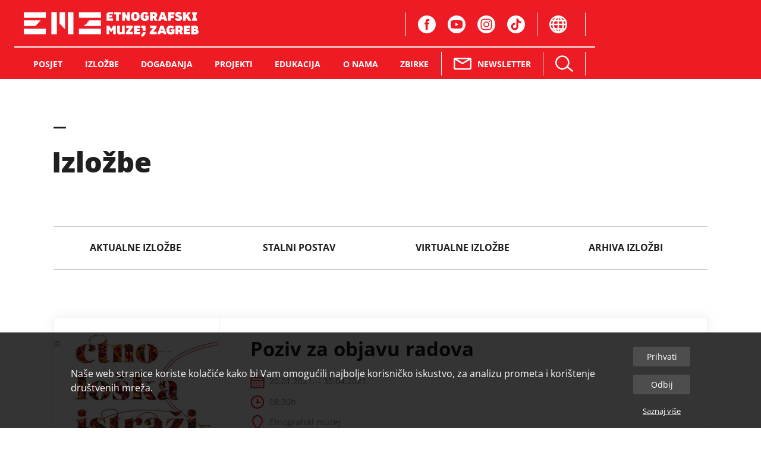

--- FILE ---
content_type: text/html; charset=UTF-8
request_url: https://emz.hr/tagovi-dogadjanja/poziv-za-radove/
body_size: 24444
content:
<!doctype html>
<html lang="hr">
<head><script data-no-optimize="1">var litespeed_docref=sessionStorage.getItem("litespeed_docref");litespeed_docref&&(Object.defineProperty(document,"referrer",{get:function(){return litespeed_docref}}),sessionStorage.removeItem("litespeed_docref"));</script>
	<meta charset="UTF-8">
	<meta name="viewport" content="width=device-width, initial-scale=1">
	<link rel="profile" href="https://gmpg.org/xfn/11">

	<title>poziv za radove &#8211; etnografski muzej</title>
<meta name='robots' content='max-image-preview:large' />
	<style>img:is([sizes="auto" i],[sizes^="auto," i]){contain-intrinsic-size:3000px 1500px}</style>
	<!-- Global Site Tag (gtag.js) - Google Analytics -->
<script async src="https://www.googletagmanager.com/gtag/js?id=G-62VPZLN7RK">
</script><script>var ntgCookieAccepted=(function(){var v=document.cookie.match('(^|;) ?cookiesAccepted=([^;]*)(;|$)');return v ? v[2] : null;})();var ntgrootpath="/";function setCookie(cname, cvalue, exdays) {if (exdays == null) exdays=30; var d = new Date(); d.setTime(d.getTime() + (exdays*24*60*60*1000));var expires = "expires="+ d.toUTCString();document.cookie = cname + "=" + cvalue + ";" + expires + ";path=" + ntgrootpath + ";SameSite=Lax";};
function acceptFnHead() { showOrHide(false);setCookie("cookiesAccepted", 1, 90); ntgExecuteCodeFunction(); ntgSendEvent();};
function ntgExecuteCodeFunction() {window['ga-disable-G-62VPZLN7RK'] = false; window.dataLayer = window.dataLayer || [];
function gtag(){dataLayer.push(arguments);}
gtag('js', new Date());
gtag('config', 'G-62VPZLN7RK');};
function ntgSendEvent() {document.dispatchEvent(new Event('cookiesAnswered'));};
if(ntgCookieAccepted==1) ntgExecuteCodeFunction();
function showOrHide(show){document.getElementById("cookies-background").style.display= show ? "block" : "none";};
function acceptCookies(acceptAll) {showOrHide(false);if (!acceptAll) {var c=document.cookie.split(";");for(var i=0;i<c.length;i++){var e=c[i].indexOf("=");var n=e>-1?c[i].substr(0,e):c[i];document.cookie=n+"=;expires=Thu, 01 Jan 1970 00:00:00 GMT;path=/" + ntgrootpath;}};setCookie("cookiesAccepted", acceptAll ? 1 : 2, 90);if (acceptAll == 1) ntgExecuteCodeFunction(); ntgSendEvent();};
document.addEventListener("DOMContentLoaded",function(event){showOrHide(!ntgCookieAccepted);if (document.getElementById("btnAcceptCookies") != null) {document.getElementById("btnAcceptCookies").addEventListener("click", function(event){acceptCookies(true);});document.getElementById("btnRefuseCookies").addEventListener("click", function(event){acceptCookies(false);})};});
window.addEventListener("load", function(event) {if (!ntgCookieAccepted) {document.getElementById("cookies-background").style.opacity="1"; document.getElementById("cookies-box").style.opacity="1";} else ntgSendEvent();});
if (ntgCookieAccepted==2) {window['ga-disable-G-62VPZLN7RK'] = true;};
			</script><link rel="alternate" type="application/rss+xml" title="etnografski muzej &raquo; poziv za radove Oznaka kanal" href="https://emz.hr/tagovi-dogadjanja/poziv-za-radove/feed/" />
<style id="litespeed-ccss">ul{box-sizing:border-box}:root{--wp--preset--font-size--normal:16px;--wp--preset--font-size--huge:42px}.screen-reader-text{border:0;clip:rect(1px,1px,1px,1px);-webkit-clip-path:inset(50%);clip-path:inset(50%);height:1px;margin:-1px;overflow:hidden;padding:0;position:absolute;width:1px;word-wrap:normal!important}:root{--swiper-navigation-color:#ed1c24;--swiper-pagination-color:#ed1c24;--swiper-pagination-bullet-width:14px;--swiper-pagination-bullet-height:14px}:root{--swiper-theme-color:#007aff}:root{--swiper-navigation-size:44px}:root{--background-color:#ed1c24;--foreground-color:#fff;--text-color:#737373;--separator-style:1px solid #b3b3b3;--accented-border:5px solid #ed1c24;--menu-desktop-border:solid 2px transparent;--darker-text-color:#1f1f1f;--menu-darker-divider:#a11318 1px solid;--image-border:1px solid #b3b3b3;--menu-thin-divider:1px solid #fff;--discrete-border:1px solid #f1f1f1;--discrete-shadow:0 0 16px 1px rgba(100,100,100,.096)}body{--wp--preset--color--black:#000;--wp--preset--color--cyan-bluish-gray:#abb8c3;--wp--preset--color--white:#fff;--wp--preset--color--pale-pink:#f78da7;--wp--preset--color--vivid-red:#cf2e2e;--wp--preset--color--luminous-vivid-orange:#ff6900;--wp--preset--color--luminous-vivid-amber:#fcb900;--wp--preset--color--light-green-cyan:#7bdcb5;--wp--preset--color--vivid-green-cyan:#00d084;--wp--preset--color--pale-cyan-blue:#8ed1fc;--wp--preset--color--vivid-cyan-blue:#0693e3;--wp--preset--color--vivid-purple:#9b51e0;--wp--preset--gradient--vivid-cyan-blue-to-vivid-purple:linear-gradient(135deg,rgba(6,147,227,1) 0%,#9b51e0 100%);--wp--preset--gradient--light-green-cyan-to-vivid-green-cyan:linear-gradient(135deg,#7adcb4 0%,#00d082 100%);--wp--preset--gradient--luminous-vivid-amber-to-luminous-vivid-orange:linear-gradient(135deg,rgba(252,185,0,1) 0%,rgba(255,105,0,1) 100%);--wp--preset--gradient--luminous-vivid-orange-to-vivid-red:linear-gradient(135deg,rgba(255,105,0,1) 0%,#cf2e2e 100%);--wp--preset--gradient--very-light-gray-to-cyan-bluish-gray:linear-gradient(135deg,#eee 0%,#a9b8c3 100%);--wp--preset--gradient--cool-to-warm-spectrum:linear-gradient(135deg,#4aeadc 0%,#9778d1 20%,#cf2aba 40%,#ee2c82 60%,#fb6962 80%,#fef84c 100%);--wp--preset--gradient--blush-light-purple:linear-gradient(135deg,#ffceec 0%,#9896f0 100%);--wp--preset--gradient--blush-bordeaux:linear-gradient(135deg,#fecda5 0%,#fe2d2d 50%,#6b003e 100%);--wp--preset--gradient--luminous-dusk:linear-gradient(135deg,#ffcb70 0%,#c751c0 50%,#4158d0 100%);--wp--preset--gradient--pale-ocean:linear-gradient(135deg,#fff5cb 0%,#b6e3d4 50%,#33a7b5 100%);--wp--preset--gradient--electric-grass:linear-gradient(135deg,#caf880 0%,#71ce7e 100%);--wp--preset--gradient--midnight:linear-gradient(135deg,#020381 0%,#2874fc 100%);--wp--preset--font-size--small:13px;--wp--preset--font-size--medium:20px;--wp--preset--font-size--large:36px;--wp--preset--font-size--x-large:42px;--wp--preset--spacing--20:.44rem;--wp--preset--spacing--30:.67rem;--wp--preset--spacing--40:1rem;--wp--preset--spacing--50:1.5rem;--wp--preset--spacing--60:2.25rem;--wp--preset--spacing--70:3.38rem;--wp--preset--spacing--80:5.06rem;--wp--preset--shadow--natural:6px 6px 9px rgba(0,0,0,.2);--wp--preset--shadow--deep:12px 12px 50px rgba(0,0,0,.4);--wp--preset--shadow--sharp:6px 6px 0px rgba(0,0,0,.2);--wp--preset--shadow--outlined:6px 6px 0px -3px rgba(255,255,255,1),6px 6px rgba(0,0,0,1);--wp--preset--shadow--crisp:6px 6px 0px rgba(0,0,0,1)}html{line-height:1.15;-webkit-text-size-adjust:100%;scroll-behavior:smooth}body{margin:0}main{display:block}h1{font-size:2em;margin:.67em 0}a{background-color:transparent}img{border-style:none}button,input{font-family:inherit;font-size:100%;line-height:1.15;margin:0}button,input{overflow:visible}button{text-transform:none}button,[type=submit]{-webkit-appearance:button}button::-moz-focus-inner,[type=submit]::-moz-focus-inner{border-style:none;padding:0}button:-moz-focusring,[type=submit]:-moz-focusring{outline:1px dotted ButtonText}[type=checkbox]{box-sizing:border-box;padding:0}[type=search]{-webkit-appearance:textfield;outline-offset:-2px}[type=search]::-webkit-search-decoration{-webkit-appearance:none}::-webkit-file-upload-button{-webkit-appearance:button;font:inherit}*,*:before,*:after{box-sizing:inherit}html{box-sizing:border-box}body,button,input{color:#404040;font-family:"Open Sans",sans-serif;font-size:1rem;line-height:1.5}h1,h2{clear:both}p{margin-bottom:1.5em}body{background:#fff;image-rendering:-webkit-optimize-contrast}ul{margin:0 0 1.5em 3em}ul{list-style:disc}li>ul{margin-bottom:0;margin-left:1.5em}img{height:auto;max-width:100%}a{color:#ed1c24;text-decoration:none}button,input[type=submit]{border:1px solid;border-color:#ccc #ccc #bbb;border-radius:3px;background:#e6e6e6;color:rgba(0,0,0,.8);line-height:1;padding:.6em 1em .4em}input[type=text],input[type=email],input[type=search]{color:#666;border:1px solid #ccc;border-radius:3px;padding:3px}#primary-menu{padding-top:1em;font-size:.875rem}.main-navigation button{background:0 0;color:#fff}.main-navigation ul{list-style:none;margin:0;padding-left:0}#primary-menu>.menu-item{border-bottom:1px solid #fff;display:block}#primary-menu>.menu-item:last-of-type{border-bottom:none}.main-navigation .menu-item .menu-most-inner,#menu-newsletter{line-height:1.14;font-weight:700;font-size:.875rem}.main-navigation .menu-item .menu-most-inner{padding:1.214em 0}#primary-menu>.menu-item:first-of-type .menu-most-inner{margin-left:0}#primary-menu>.menu-item .menu-most-inner{margin-left:0}.main-navigation .menu-item a{color:#fff;text-transform:uppercase}.main-navigation a{text-decoration:none}.main-navigation .menu .menu-item>a{padding:20px 0 18px}.main-navigation .sub-menu>.menu-item{border-bottom:var(--menu-darker-divider)}.main-navigation .sub-menu>.menu-item:last-of-type{border-bottom:none}.menu-item:last-of-type{border-bottom:none;padding-bottom:0}.menu-newsletter{display:inline-block;margin-top:.1em;vertical-align:middle}.search-box,.menu-toggle{padding:12px;background:0 0}.navigation-box button{border:none}.menu-toggle{overflow:visible;margin:0}svg.menu-search{width:23px}.hamburger-box{display:block;position:relative;width:1.5em;height:1em;line-height:0}.hamburger-inner,.hamburger-inner:after,.hamburger-inner:before{position:absolute;width:1.5em;height:2px;background-color:var(--foreground-color)}.hamburger-inner{top:50%;display:block}.hamburger-inner:before{top:calc(-8px)}.hamburger-inner:after{bottom:calc(-8px)}.hamburger-inner:after,.hamburger-inner:before{display:block;content:""}#site-navigation{transform:scaleY(0)}.menu-toggle{display:inline-block}.main-navigation .sub-menu .menu-most-inner{padding-left:2ch}.screen-reader-text{border:0;clip:rect(1px,1px,1px,1px);clip-path:inset(50%);height:1px;margin:-1px;overflow:hidden;padding:0;position:absolute!important;width:1px;word-wrap:normal!important}#masthead{background:var(--background-color);color:var(--foreground-color)}.subheader,#site-navigation{max-width:68.75rem;margin-left:auto;margin-right:auto}.subheader{display:flex;align-items:center;justify-content:space-between;padding:12px 13px 10px 23px}.subheader .search-box{margin:5px 1px 0 auto}.site-branding{flex:none}#logo,#logo svg{display:block}#logo svg{height:1.84rem;width:auto}@media (min-width:23em){#logo svg{height:calc(1.84rem + ((1vw - .23rem)*0.807));min-height:0vw}}@media (min-width:80em){#logo svg{height:2.625rem}}#menu-icons-language{margin-left:auto;font:700 .875rem "Open Sans",sans-serif;display:none}.menu-icons button{padding:0;border:none}.search-box{border:none;border-radius:0}#site-navigation .search-box{padding-left:20px!important}#other-menu-icons{flex:none;margin-left:auto;padding-top:13px}.entry-header{margin:0 0 24px;padding-top:30px;position:relative}#hide-search{position:static;background:#fff}#email-submit{margin:0 auto;height:55px;width:100%;display:flex;align-items:center;padding-left:2.2ch;position:static}#email-submit label{display:inline-block;vertical-align:middle;flex:none;width:0}#email-submit .search-field{border:none;border-right:1px solid #a1a1a1;border-radius:0;line-height:2.4em;padding:0;flex:1}#email-submit>.search-submit{height:41.5%;flex:none;padding:0 18px}.short-divider{padding-bottom:23px}#primary{max-width:68.75rem}.archive #primary{margin-bottom:80px}.entry-title{color:var(--background-color);font:400 2.4rem 'Calluna-Regular',serif;line-height:1.08;margin:32px 0 40px;text-align:center}#header-image{margin-bottom:30px;border:1px solid #f1f1f1}img#header-image{width:100%;max-width:none;object-fit:cover;display:block}@media (min-width:81em){#header-image{margin-left:-6.36%;margin-right:-6.36%}img#header-image{width:112.72%}}.menu-item-object-page{margin-top:0}.site-footer .prefooter-mobile{display:flex;align-items:center;justify-content:space-between;border-top:var(--separator-style);border-bottom:var(--separator-style);padding:20px 0;margin:0 22px 30px;font-size:.875rem;font-weight:700}.prefooter-text{width:12ch}.prefooter-socials svg{fill:#b8b8b8}.prefooter-socials a:first-of-type{margin-right:20px}.menu-icons{display:none}.menu-icons svg{vertical-align:middle;fill:#fff;width:40px;height:auto}.archive .entry-title{color:var(--darker-text-color);font:900 1.75rem/1.2 "Open Sans",sans-serif;text-align:left;padding:0;margin:0 0 0 -3px}#mailchimp-container{position:fixed;overflow-y:scroll;top:0;left:0;right:0;bottom:0;background:#fff;z-index:3;display:none}.mc4wp-close-decoration{border-top:var(--discrete-border);border-left:var(--discrete-border);border-right:var(--discrete-border);box-shadow:var(--discrete-shadow);position:relative;margin:22px 22px 0;background:#fff;height:58px;position:relative}.mc4wp-close-btn{width:18px;padding:0;background:0 0;border:none;position:absolute;top:20px;right:20px}#mc4wp-close-btn-mobile{display:block}#mc4wp-close-btn-desktop{display:none}.mc4wp-close-btn svg{width:100%}#mc4wp-form-1{background:#fff}.mailchimp-subs-header{display:flex;align-items:flex-start;background:url('https://emz.hr/wp-content/themes/web-muzeja/assets/images/naslovna/Newsletter_desktop.jpg');color:#fff;padding:40px 44px}#mc-main-area{margin:0 22px;padding:38px 24px;border:var(--discrete-border);box-shadow:var(--discrete-shadow)}#mc-emz-logo{width:125px}#subs-header-title{margin-left:18px;line-height:1}#subs-header-title h2{margin:-.3em 0 0;font-weight:900;font-size:33.5px;letter-spacing:normal}#subs-header-title p{margin:0;font-weight:400;letter-spacing:.3ch;font-size:13.3px;overflow:visible;word-wrap:none}#mc4wp-form-1 .main-title{font-size:20px;margin:0 0 30px;font-weight:700;line-height:1.07}.checkboxes{margin-bottom:32px}.checkboxes label{display:block;line-height:1.286;margin-bottom:15px}.checkboxes input{opacity:0;height:0;width:0}.checkboxes label span{vertical-align:middle}.check-circle{display:inline-block;width:14px;height:14px;border-radius:50%;background-color:#fff;border:#e4e4e4 2px solid;margin-right:20px}.texts-submit{display:flex;align-items:flex-start;margin-bottom:36px}.labels{display:none}.inputs{flex:1 1 308px}.texts-submit label{display:block;font-weight:700;padding:4px 0}.texts-submit label,.texts-submit input{margin:0 0 15px}.texts-submit label:last-of-type,.texts-submit input:last-of-type{margin-bottom:0}.texts-submit input{box-shadow:rgba(0,0,0,.045) 1px 1px 4px 2px;border-radius:0;border-color:#f2f2f2;width:100%}.texts-submit .inputs label{margin:0 0 5px;padding:0}.disclaimer{font-size:.875rem;color:#757575;margin-bottom:17px}#mc-main-area .submit-btn{height:40px;background:#ed1b24;border:none;color:#fff;padding-bottom:7px;font-weight:700;box-shadow:rgba(110,22,22,.09) 1px 1px 4px 2px}#desktop-submit{display:none;flex:0 0 134px;margin-left:20px}#mobile-submit{display:block;margin-left:auto}.svg-img{display:block}.back-to-top{position:fixed;bottom:13px;right:13px;width:41px;height:41px;z-index:1000;display:none}@media (min-width:64em){.search-box{border-left:var(--menu-thin-divider)!important}#header-image{margin-bottom:80px}.subheader .search-box{display:none}.short-divider{padding-bottom:28px}#primary{margin:0 auto 0}.archive #primary{margin-bottom:130px}.entry-header{margin:0 0 32px;padding-top:80px}.entry-title{font-size:3.8125rem}.archive .entry-title{font-size:2.94rem}.site-footer .prefooter-mobile{display:none}.menu-icons{display:flex;align-items:center;border-left:var(--menu-thin-divider);border-right:var(--menu-thin-divider);padding:0 20px;height:40px}.menu-icons.language{border-left:none}#world{margin-right:0}.language-change span{margin:0 9px}.language-change span:last-of-type{margin-right:0}.menu-icons>*{display:block;margin-right:20px}.menu-icons>:last-child{margin-right:0}.menu-icons svg{width:30px;height:auto}.subheader{padding:0 1em 1rem;border-bottom:2px solid #fff}#site-navigation{display:block;padding:0 1em;transform:none;display:flex;align-items:center}#other-menu-icons{padding-top:0;justify-content:normal;align-items:stretch}.main-navigation .menu-item .menu-most-inner{border-bottom:none}#menu-icons-language{display:flex;align-items:center}#menu-envelope{margin-right:6px}.menu-toggle{display:none}#hide-search{top:12.5px;left:50%;position:absolute}#email-submit{width:57ch;max-width:80%;position:relative;left:-50%;border-top:2px solid #ed1c24;border-left:var(--separator-style);border-bottom:var(--separator-style);border-right:var(--separator-style)}#masthead{padding:1.25rem 1.5em 0}#primary-menu{padding-top:0;display:flex}#primary-menu>.menu-item{position:relative;border-bottom:none;white-space:nowrap}.main-navigation .sub-menu{min-width:220px;max-width:380px}.main-navigation .menu-item{display:block;padding:0}.main-navigation .menu-item a{display:block}.main-navigation .menu-item a>.menu-most-inner{padding:0 .89rem;margin:0 .3rem;border-left:var(--menu-desktop-border);border-right:var(--menu-desktop-border)}.main-navigation .menu>.current-menu-item>a>.menu-most-inner,.main-navigation .menu>.current-menu-parent>a>.menu-most-inner{border-left-color:var(--foreground-color);border-right-color:var(--foreground-color)}.menu-item{border-bottom:none}.main-navigation .sub-menu>.menu-item{border-bottom-width:2px}.main-navigation ul ul{float:left;position:absolute;top:100%;left:-999em;z-index:99999;background:#ed1c24}.main-navigation .menu-most-inner{margin-left:0}}@media (min-width:48em){#mailchimp-container{background:rgba(59,59,59,.41);overflow-y:hidden}#mc4wp-close-btn-desktop{display:block}#mc-main-area{margin:0;padding:40px 80px;border:none;box-shadow:none}#mc4wp-form-1{position:absolute;top:50%;left:50%;right:auto;transform:translate(-50%,-50%);width:750px}.mailchimp-subs-header{padding:40px 80px;align-items:center}#mc-emz-logo{width:auto;height:50px}#subs-header-title h2{margin:-.27em 0 0;font-size:37px}#subs-header-title p{font-size:23px;margin:.2em 0 0}#mc4wp-form-1 .main-title{font-size:30px}.check-circle{margin-right:30px}#desktop-submit{display:block}#mobile-submit{display:none}.mc4wp-close-decoration{display:none}.texts-submit{align-items:flex-end}.labels{display:block;flex:0 1 122px}.inputs label{display:none}.disclaimer{margin-bottom:0}}@media (max-width:63.999em){#site-navigation .sub-menu{border-top:var(--menu-darker-divider)}.main-navigation .menu .menu-most-inner{padding-left:25px}#other-menu-icons{padding-bottom:13px}#primary-menu{padding-top:0}#primary-menu>.menu-item:first-child{border-top:1px solid #fff}#site-navigation .menu-item-has-children>.sub-menu{transform:scaleY(0)}}@media (max-width:70.125em){#primary{margin:0 23px}}#header-image{border:var(--image-border)}.cls-1{fill:#fff}.cls-1{fill:#fff}.cls-1{fill:#fff}.cls-1{fill:#fff}.cls-1{fill:#fff}.cls-1{fill:#fff}</style><script>!function(a){"use strict";var b=function(b,c,d){function e(a){return h.body?a():void setTimeout(function(){e(a)})}function f(){i.addEventListener&&i.removeEventListener("load",f),i.media=d||"all"}var g,h=a.document,i=h.createElement("link");if(c)g=c;else{var j=(h.body||h.getElementsByTagName("head")[0]).childNodes;g=j[j.length-1]}var k=h.styleSheets;i.rel="stylesheet",i.href=b,i.media="only x",e(function(){g.parentNode.insertBefore(i,c?g:g.nextSibling)});var l=function(a){for(var b=i.href,c=k.length;c--;)if(k[c].href===b)return a();setTimeout(function(){l(a)})};return i.addEventListener&&i.addEventListener("load",f),i.onloadcssdefined=l,l(f),i};"undefined"!=typeof exports?exports.loadCSS=b:a.loadCSS=b}("undefined"!=typeof global?global:this);!function(a){if(a.loadCSS){var b=loadCSS.relpreload={};if(b.support=function(){try{return a.document.createElement("link").relList.supports("preload")}catch(b){return!1}},b.poly=function(){for(var b=a.document.getElementsByTagName("link"),c=0;c<b.length;c++){var d=b[c];"preload"===d.rel&&"style"===d.getAttribute("as")&&(a.loadCSS(d.href,d,d.getAttribute("media")),d.rel=null)}},!b.support()){b.poly();var c=a.setInterval(b.poly,300);a.addEventListener&&a.addEventListener("load",function(){b.poly(),a.clearInterval(c)}),a.attachEvent&&a.attachEvent("onload",function(){a.clearInterval(c)})}}}(this);</script>
<link data-optimized="1" data-asynced="1" as="style" onload="this.onload=null;this.rel='stylesheet'"  rel='preload' id='wp-block-library-css' href='https://emz.hr/wp-content/litespeed/css/e89727b76719e868ab10323e20da6db2.css?ver=a6db2' media='all' /><noscript><link data-optimized="1" rel='stylesheet' href='https://emz.hr/wp-content/litespeed/css/e89727b76719e868ab10323e20da6db2.css?ver=a6db2' media='all' /></noscript>
<style id='classic-theme-styles-inline-css'>
/*! This file is auto-generated */
.wp-block-button__link{color:#fff;background-color:#32373c;border-radius:9999px;box-shadow:none;text-decoration:none;padding:calc(.667em + 2px) calc(1.333em + 2px);font-size:1.125em}.wp-block-file__button{background:#32373c;color:#fff;text-decoration:none}</style>
<link data-optimized="1" data-asynced="1" as="style" onload="this.onload=null;this.rel='stylesheet'"  rel='preload' id='ootb-openstreetmap-style-css' href='https://emz.hr/wp-content/litespeed/css/7ffc8145ea14289fcc4e444159418673.css?ver=18673' media='all' /><noscript><link data-optimized="1" rel='stylesheet' href='https://emz.hr/wp-content/litespeed/css/7ffc8145ea14289fcc4e444159418673.css?ver=18673' media='all' /></noscript>
<style id='safe-svg-svg-icon-style-inline-css'>.safe-svg-cover{text-align:center}.safe-svg-cover .safe-svg-inside{display:inline-block;max-width:100%}.safe-svg-cover svg{fill:currentColor;height:100%;max-height:100%;max-width:100%;width:100%}</style>
<style id='makeiteasy-slider-style-inline-css'>:root{--swiper-navigation-color:#ed1c24;--swiper-pagination-color:#ed1c24;--swiper-pagination-bullet-width:14px;--swiper-pagination-bullet-height:14px}.wp-block-columns.swiper-slide{margin:0;padding:0}.swiper-pagination-bullet{border:3px solid #fff;height:12px;width:12px}.wp-block-makeiteasy-slider{position:relative}.wp-block-makeiteasy-slider .wp-block-cover .wp-block-cover__inner-container{text-align:center}.wp-block-makeiteasy-slider .wp-block-cover .wp-block-button{margin:20px auto 0!important}.wp-block-makeiteasy-slider .wp-block-cover .wp-block-button .wp-block-button__link{background:#fff;color:var(--text-color);font:400 20px/1.2 Fira Sans,sans-serif;padding:17px 33px}.wp-block-makeiteasy-slider .wp-block-cover .wp-block-cover__inner-container>:first-child{font:300 30px/1.33 Fira Sans,sans-serif;margin:0 auto 2px}.wp-block-makeiteasy-slider .wp-block-cover .wp-block-cover__inner-container>:nth-child(3){font:300 30px/1.33 Fira Sans,sans-serif;margin:0 auto 20px}.wp-block-makeiteasy-slider .wp-block-cover .wp-block-cover__inner-container>:nth-child(2),.wp-block-makeiteasy-slider .wp-block-cover .wp-block-cover__inner-container>h2{font:400 60px/1.17 Fira Sans,sans-serif;margin:0 auto 2px}</style>
<style id='makeiteasy-slider-style-2-inline-css'>@font-face{font-family:swiper-icons;font-style:normal;font-weight:400;src:url("data:application/font-woff;charset=utf-8;base64, [base64]//wADZ2x5ZgAAAywAAADMAAAD2MHtryVoZWFkAAABbAAAADAAAAA2E2+eoWhoZWEAAAGcAAAAHwAAACQC9gDzaG10eAAAAigAAAAZAAAArgJkABFsb2NhAAAC0AAAAFoAAABaFQAUGG1heHAAAAG8AAAAHwAAACAAcABAbmFtZQAAA/gAAAE5AAACXvFdBwlwb3N0AAAFNAAAAGIAAACE5s74hXjaY2BkYGAAYpf5Hu/j+W2+MnAzMYDAzaX6QjD6/4//Bxj5GA8AuRwMYGkAPywL13jaY2BkYGA88P8Agx4j+/8fQDYfA1AEBWgDAIB2BOoAeNpjYGRgYNBh4GdgYgABEMnIABJzYNADCQAACWgAsQB42mNgYfzCOIGBlYGB0YcxjYGBwR1Kf2WQZGhhYGBiYGVmgAFGBiQQkOaawtDAoMBQxXjg/wEGPcYDDA4wNUA2CCgwsAAAO4EL6gAAeNpj2M0gyAACqxgGNWBkZ2D4/wMA+xkDdgAAAHjaY2BgYGaAYBkGRgYQiAHyGMF8FgYHIM3DwMHABGQrMOgyWDLEM1T9/w8UBfEMgLzE////P/5//f/V/xv+r4eaAAeMbAxwIUYmIMHEgKYAYjUcsDAwsLKxc3BycfPw8jEQA/[base64]/uznmfPFBNODM2K7MTQ45YEAZqGP81AmGGcF3iPqOop0r1SPTaTbVkfUe4HXj97wYE+yNwWYxwWu4v1ugWHgo3S1XdZEVqWM7ET0cfnLGxWfkgR42o2PvWrDMBSFj/IHLaF0zKjRgdiVMwScNRAoWUoH78Y2icB/yIY09An6AH2Bdu/UB+yxopYshQiEvnvu0dURgDt8QeC8PDw7Fpji3fEA4z/PEJ6YOB5hKh4dj3EvXhxPqH/SKUY3rJ7srZ4FZnh1PMAtPhwP6fl2PMJMPDgeQ4rY8YT6Gzao0eAEA409DuggmTnFnOcSCiEiLMgxCiTI6Cq5DZUd3Qmp10vO0LaLTd2cjN4fOumlc7lUYbSQcZFkutRG7g6JKZKy0RmdLY680CDnEJ+UMkpFFe1RN7nxdVpXrC4aTtnaurOnYercZg2YVmLN/d/gczfEimrE/fs/bOuq29Zmn8tloORaXgZgGa78yO9/cnXm2BpaGvq25Dv9S4E9+5SIc9PqupJKhYFSSl47+Qcr1mYNAAAAeNptw0cKwkAAAMDZJA8Q7OUJvkLsPfZ6zFVERPy8qHh2YER+3i/BP83vIBLLySsoKimrqKqpa2hp6+jq6RsYGhmbmJqZSy0sraxtbO3sHRydnEMU4uR6yx7JJXveP7WrDycAAAAAAAH//wACeNpjYGRgYOABYhkgZgJCZgZNBkYGLQZtIJsFLMYAAAw3ALgAeNolizEKgDAQBCchRbC2sFER0YD6qVQiBCv/H9ezGI6Z5XBAw8CBK/m5iQQVauVbXLnOrMZv2oLdKFa8Pjuru2hJzGabmOSLzNMzvutpB3N42mNgZGBg4GKQYzBhYMxJLMlj4GBgAYow/P/PAJJhLM6sSoWKfWCAAwDAjgbRAAB42mNgYGBkAIIbCZo5IPrmUn0hGA0AO8EFTQAA")}:root{--swiper-theme-color:#007aff}.swiper,swiper-container{display:block;list-style:none;margin-left:auto;margin-right:auto;overflow:hidden;padding:0;position:relative;z-index:1}.swiper-vertical>.swiper-wrapper{flex-direction:column}.swiper-wrapper{box-sizing:content-box;display:flex;height:100%;position:relative;transition-property:transform;transition-timing-function:var(--swiper-wrapper-transition-timing-function,initial);width:100%;z-index:1}.swiper-android .swiper-slide,.swiper-wrapper{transform:translateZ(0)}.swiper-horizontal{touch-action:pan-y}.swiper-vertical{touch-action:pan-x}.swiper-slide,swiper-slide{display:block;flex-shrink:0;height:100%;position:relative;transition-property:transform;width:100%}.swiper-slide-invisible-blank{visibility:hidden}.swiper-autoheight,.swiper-autoheight .swiper-slide{height:auto}.swiper-autoheight .swiper-wrapper{align-items:flex-start;transition-property:transform,height}.swiper-backface-hidden .swiper-slide{backface-visibility:hidden;transform:translateZ(0)}.swiper-3d.swiper-css-mode .swiper-wrapper{perspective:1200px}.swiper-3d .swiper-wrapper{transform-style:preserve-3d}.swiper-3d{perspective:1200px}.swiper-3d .swiper-cube-shadow,.swiper-3d .swiper-slide,.swiper-3d .swiper-slide-shadow,.swiper-3d .swiper-slide-shadow-bottom,.swiper-3d .swiper-slide-shadow-left,.swiper-3d .swiper-slide-shadow-right,.swiper-3d .swiper-slide-shadow-top{transform-style:preserve-3d}.swiper-3d .swiper-slide-shadow,.swiper-3d .swiper-slide-shadow-bottom,.swiper-3d .swiper-slide-shadow-left,.swiper-3d .swiper-slide-shadow-right,.swiper-3d .swiper-slide-shadow-top{height:100%;left:0;pointer-events:none;position:absolute;top:0;width:100%;z-index:10}.swiper-3d .swiper-slide-shadow{background:rgb(0 0 0 / .15)}.swiper-3d .swiper-slide-shadow-left{background-image:linear-gradient(270deg,rgb(0 0 0 / .5),transparent)}.swiper-3d .swiper-slide-shadow-right{background-image:linear-gradient(90deg,rgb(0 0 0 / .5),transparent)}.swiper-3d .swiper-slide-shadow-top{background-image:linear-gradient(0deg,rgb(0 0 0 / .5),transparent)}.swiper-3d .swiper-slide-shadow-bottom{background-image:linear-gradient(180deg,rgb(0 0 0 / .5),transparent)}.swiper-css-mode>.swiper-wrapper{-ms-overflow-style:none;overflow:auto;scrollbar-width:none}.swiper-css-mode>.swiper-wrapper::-webkit-scrollbar{display:none}.swiper-css-mode>.swiper-wrapper>.swiper-slide{scroll-snap-align:start start}.swiper-horizontal.swiper-css-mode>.swiper-wrapper{scroll-snap-type:x mandatory}.swiper-vertical.swiper-css-mode>.swiper-wrapper{scroll-snap-type:y mandatory}.swiper-centered>.swiper-wrapper:before{content:"";flex-shrink:0;order:9999}.swiper-centered>.swiper-wrapper>.swiper-slide{scroll-snap-align:center center;scroll-snap-stop:always}.swiper-centered.swiper-horizontal>.swiper-wrapper>.swiper-slide:first-child{-webkit-margin-start:var(--swiper-centered-offset-before);margin-inline-start:var(--swiper-centered-offset-before)}.swiper-centered.swiper-horizontal>.swiper-wrapper:before{height:100%;min-height:1px;width:var(--swiper-centered-offset-after)}.swiper-centered.swiper-vertical>.swiper-wrapper>.swiper-slide:first-child{-webkit-margin-before:var(--swiper-centered-offset-before);margin-block-start:var(--swiper-centered-offset-before)}.swiper-centered.swiper-vertical>.swiper-wrapper:before{height:var(--swiper-centered-offset-after);min-width:1px;width:100%}.swiper-lazy-preloader{border:4px solid var(--swiper-preloader-color,var(--swiper-theme-color));border-radius:50%;border-top:4px solid #fff0;box-sizing:border-box;height:42px;left:50%;margin-left:-21px;margin-top:-21px;position:absolute;top:50%;transform-origin:50%;width:42px;z-index:10}.swiper-watch-progress .swiper-slide-visible .swiper-lazy-preloader,.swiper:not(.swiper-watch-progress) .swiper-lazy-preloader,swiper-container:not(.swiper-watch-progress) .swiper-lazy-preloader{animation:swiper-preloader-spin 1s linear infinite}.swiper-lazy-preloader-white{--swiper-preloader-color:#fff}.swiper-lazy-preloader-black{--swiper-preloader-color:#000}@keyframes swiper-preloader-spin{0%{transform:rotate(0deg)}to{transform:rotate(1turn)}}:root{--swiper-navigation-size:44px}.swiper-button-next,.swiper-button-prev{align-items:center;color:var(--swiper-navigation-color,var(--swiper-theme-color));cursor:pointer;display:flex;height:var(--swiper-navigation-size);justify-content:center;margin-top:calc(0px - var(--swiper-navigation-size)/2);position:absolute;top:var(--swiper-navigation-top-offset,50%);width:calc(var(--swiper-navigation-size)/44*27);z-index:10}.swiper-button-next.swiper-button-disabled,.swiper-button-prev.swiper-button-disabled{cursor:auto;opacity:.35;pointer-events:none}.swiper-button-next.swiper-button-hidden,.swiper-button-prev.swiper-button-hidden{cursor:auto;opacity:0;pointer-events:none}.swiper-navigation-disabled .swiper-button-next,.swiper-navigation-disabled .swiper-button-prev{display:none!important}.swiper-button-next:after,.swiper-button-prev:after{font-family:swiper-icons;font-size:var(--swiper-navigation-size);font-variant:normal;letter-spacing:0;line-height:1;text-transform:none!important}.swiper-button-prev,.swiper-rtl .swiper-button-next{left:var(--swiper-navigation-sides-offset,10px);right:auto}.swiper-button-prev:after,.swiper-rtl .swiper-button-next:after{content:"prev"}.swiper-button-next,.swiper-rtl .swiper-button-prev{left:auto;right:var(--swiper-navigation-sides-offset,10px)}.swiper-button-next:after,.swiper-rtl .swiper-button-prev:after{content:"next"}.swiper-button-lock{display:none}.swiper-pagination{position:absolute;text-align:center;transform:translateZ(0);transition:opacity .3s;z-index:10}.swiper-pagination.swiper-pagination-hidden{opacity:0}.swiper-pagination-disabled>.swiper-pagination,.swiper-pagination.swiper-pagination-disabled{display:none!important}.swiper-horizontal>.swiper-pagination-bullets,.swiper-pagination-bullets.swiper-pagination-horizontal,.swiper-pagination-custom,.swiper-pagination-fraction{bottom:var(--swiper-pagination-bottom,8px);left:0;top:var(--swiper-pagination-top,auto);width:100%}.swiper-pagination-bullets-dynamic{font-size:0;overflow:hidden}.swiper-pagination-bullets-dynamic .swiper-pagination-bullet{position:relative;transform:scale(.33)}.swiper-pagination-bullets-dynamic .swiper-pagination-bullet-active,.swiper-pagination-bullets-dynamic .swiper-pagination-bullet-active-main{transform:scale(1)}.swiper-pagination-bullets-dynamic .swiper-pagination-bullet-active-prev{transform:scale(.66)}.swiper-pagination-bullets-dynamic .swiper-pagination-bullet-active-prev-prev{transform:scale(.33)}.swiper-pagination-bullets-dynamic .swiper-pagination-bullet-active-next{transform:scale(.66)}.swiper-pagination-bullets-dynamic .swiper-pagination-bullet-active-next-next{transform:scale(.33)}.swiper-pagination-bullet{background:var(--swiper-pagination-bullet-inactive-color,#000);border-radius:var(--swiper-pagination-bullet-border-radius,50%);display:inline-block;height:var(--swiper-pagination-bullet-height,var(--swiper-pagination-bullet-size,8px));opacity:var(--swiper-pagination-bullet-inactive-opacity,.2);width:var(--swiper-pagination-bullet-width,var(--swiper-pagination-bullet-size,8px))}button.swiper-pagination-bullet{-webkit-appearance:none;-moz-appearance:none;appearance:none;border:none;box-shadow:none;margin:0;padding:0}.swiper-pagination-clickable .swiper-pagination-bullet{cursor:pointer}.swiper-pagination-bullet:only-child{display:none!important}.swiper-pagination-bullet-active{background:var(--swiper-pagination-color,var(--swiper-theme-color));opacity:var(--swiper-pagination-bullet-opacity,1)}.swiper-pagination-vertical.swiper-pagination-bullets,.swiper-vertical>.swiper-pagination-bullets{left:var(--swiper-pagination-left,auto);right:var(--swiper-pagination-right,8px);top:50%;transform:translate3d(0,-50%,0)}.swiper-pagination-vertical.swiper-pagination-bullets .swiper-pagination-bullet,.swiper-vertical>.swiper-pagination-bullets .swiper-pagination-bullet{display:block;margin:var(--swiper-pagination-bullet-vertical-gap,6px) 0}.swiper-pagination-vertical.swiper-pagination-bullets.swiper-pagination-bullets-dynamic,.swiper-vertical>.swiper-pagination-bullets.swiper-pagination-bullets-dynamic{top:50%;transform:translateY(-50%);width:8px}.swiper-pagination-vertical.swiper-pagination-bullets.swiper-pagination-bullets-dynamic .swiper-pagination-bullet,.swiper-vertical>.swiper-pagination-bullets.swiper-pagination-bullets-dynamic .swiper-pagination-bullet{display:inline-block;transition:transform .2s,top .2s}.swiper-horizontal>.swiper-pagination-bullets .swiper-pagination-bullet,.swiper-pagination-horizontal.swiper-pagination-bullets .swiper-pagination-bullet{margin:0 var(--swiper-pagination-bullet-horizontal-gap,4px)}.swiper-horizontal>.swiper-pagination-bullets.swiper-pagination-bullets-dynamic,.swiper-pagination-horizontal.swiper-pagination-bullets.swiper-pagination-bullets-dynamic{left:50%;transform:translateX(-50%);white-space:nowrap}.swiper-horizontal>.swiper-pagination-bullets.swiper-pagination-bullets-dynamic .swiper-pagination-bullet,.swiper-pagination-horizontal.swiper-pagination-bullets.swiper-pagination-bullets-dynamic .swiper-pagination-bullet{transition:transform .2s,left .2s}.swiper-horizontal.swiper-rtl>.swiper-pagination-bullets-dynamic .swiper-pagination-bullet,:host(.swiper-horizontal.swiper-rtl) .swiper-pagination-bullets-dynamic .swiper-pagination-bullet{transition:transform .2s,right .2s}.swiper-pagination-fraction{color:var(--swiper-pagination-fraction-color,inherit)}.swiper-pagination-progressbar{background:var(--swiper-pagination-progressbar-bg-color,rgb(0 0 0 / .25));position:absolute}.swiper-pagination-progressbar .swiper-pagination-progressbar-fill{background:var(--swiper-pagination-color,var(--swiper-theme-color));height:100%;left:0;position:absolute;top:0;transform:scale(0);transform-origin:left top;width:100%}.swiper-rtl .swiper-pagination-progressbar .swiper-pagination-progressbar-fill{transform-origin:right top}.swiper-horizontal>.swiper-pagination-progressbar,.swiper-pagination-progressbar.swiper-pagination-horizontal,.swiper-pagination-progressbar.swiper-pagination-vertical.swiper-pagination-progressbar-opposite,.swiper-vertical>.swiper-pagination-progressbar.swiper-pagination-progressbar-opposite{height:var(--swiper-pagination-progressbar-size,4px);left:0;top:0;width:100%}.swiper-horizontal>.swiper-pagination-progressbar.swiper-pagination-progressbar-opposite,.swiper-pagination-progressbar.swiper-pagination-horizontal.swiper-pagination-progressbar-opposite,.swiper-pagination-progressbar.swiper-pagination-vertical,.swiper-vertical>.swiper-pagination-progressbar{height:100%;left:0;top:0;width:var(--swiper-pagination-progressbar-size,4px)}.swiper-pagination-lock{display:none}.swiper-grid>.swiper-wrapper{flex-wrap:wrap}.swiper-grid-column>.swiper-wrapper{flex-direction:column;flex-wrap:wrap}</style>
<link data-optimized="1" data-asynced="1" as="style" onload="this.onload=null;this.rel='stylesheet'"  rel='preload' id='wmz-blocks-web-muzeja-blocks-block-css' href='https://emz.hr/wp-content/litespeed/css/3c92d8de75b0526df17637dbdfde4a0f.css?ver=e4a0f' media='all' /><noscript><link data-optimized="1" rel='stylesheet' href='https://emz.hr/wp-content/litespeed/css/3c92d8de75b0526df17637dbdfde4a0f.css?ver=e4a0f' media='all' /></noscript>
<link data-optimized="1" data-asynced="1" as="style" onload="this.onload=null;this.rel='stylesheet'"  rel='preload' id='stross-block-assets-css' href='https://emz.hr/wp-content/litespeed/css/bd8e27ec0dcd3125b8fde3ac78c0ad46.css?ver=0ad46' media='all' /><noscript><link data-optimized="1" rel='stylesheet' href='https://emz.hr/wp-content/litespeed/css/bd8e27ec0dcd3125b8fde3ac78c0ad46.css?ver=0ad46' media='all' /></noscript>
<style id='global-styles-inline-css'>:root{--wp--preset--aspect-ratio--square:1;--wp--preset--aspect-ratio--4-3:4/3;--wp--preset--aspect-ratio--3-4:3/4;--wp--preset--aspect-ratio--3-2:3/2;--wp--preset--aspect-ratio--2-3:2/3;--wp--preset--aspect-ratio--16-9:16/9;--wp--preset--aspect-ratio--9-16:9/16;--wp--preset--color--black:#000000;--wp--preset--color--cyan-bluish-gray:#abb8c3;--wp--preset--color--white:#ffffff;--wp--preset--color--pale-pink:#f78da7;--wp--preset--color--vivid-red:#cf2e2e;--wp--preset--color--luminous-vivid-orange:#ff6900;--wp--preset--color--luminous-vivid-amber:#fcb900;--wp--preset--color--light-green-cyan:#7bdcb5;--wp--preset--color--vivid-green-cyan:#00d084;--wp--preset--color--pale-cyan-blue:#8ed1fc;--wp--preset--color--vivid-cyan-blue:#0693e3;--wp--preset--color--vivid-purple:#9b51e0;--wp--preset--gradient--vivid-cyan-blue-to-vivid-purple:linear-gradient(135deg,rgba(6,147,227,1) 0%,rgb(155,81,224) 100%);--wp--preset--gradient--light-green-cyan-to-vivid-green-cyan:linear-gradient(135deg,rgb(122,220,180) 0%,rgb(0,208,130) 100%);--wp--preset--gradient--luminous-vivid-amber-to-luminous-vivid-orange:linear-gradient(135deg,rgba(252,185,0,1) 0%,rgba(255,105,0,1) 100%);--wp--preset--gradient--luminous-vivid-orange-to-vivid-red:linear-gradient(135deg,rgba(255,105,0,1) 0%,rgb(207,46,46) 100%);--wp--preset--gradient--very-light-gray-to-cyan-bluish-gray:linear-gradient(135deg,rgb(238,238,238) 0%,rgb(169,184,195) 100%);--wp--preset--gradient--cool-to-warm-spectrum:linear-gradient(135deg,rgb(74,234,220) 0%,rgb(151,120,209) 20%,rgb(207,42,186) 40%,rgb(238,44,130) 60%,rgb(251,105,98) 80%,rgb(254,248,76) 100%);--wp--preset--gradient--blush-light-purple:linear-gradient(135deg,rgb(255,206,236) 0%,rgb(152,150,240) 100%);--wp--preset--gradient--blush-bordeaux:linear-gradient(135deg,rgb(254,205,165) 0%,rgb(254,45,45) 50%,rgb(107,0,62) 100%);--wp--preset--gradient--luminous-dusk:linear-gradient(135deg,rgb(255,203,112) 0%,rgb(199,81,192) 50%,rgb(65,88,208) 100%);--wp--preset--gradient--pale-ocean:linear-gradient(135deg,rgb(255,245,203) 0%,rgb(182,227,212) 50%,rgb(51,167,181) 100%);--wp--preset--gradient--electric-grass:linear-gradient(135deg,rgb(202,248,128) 0%,rgb(113,206,126) 100%);--wp--preset--gradient--midnight:linear-gradient(135deg,rgb(2,3,129) 0%,rgb(40,116,252) 100%);--wp--preset--font-size--small:13px;--wp--preset--font-size--medium:20px;--wp--preset--font-size--large:36px;--wp--preset--font-size--x-large:42px;--wp--preset--spacing--20:0.44rem;--wp--preset--spacing--30:0.67rem;--wp--preset--spacing--40:1rem;--wp--preset--spacing--50:1.5rem;--wp--preset--spacing--60:2.25rem;--wp--preset--spacing--70:3.38rem;--wp--preset--spacing--80:5.06rem;--wp--preset--shadow--natural:6px 6px 9px rgba(0, 0, 0, 0.2);--wp--preset--shadow--deep:12px 12px 50px rgba(0, 0, 0, 0.4);--wp--preset--shadow--sharp:6px 6px 0px rgba(0, 0, 0, 0.2);--wp--preset--shadow--outlined:6px 6px 0px -3px rgba(255, 255, 255, 1), 6px 6px rgba(0, 0, 0, 1);--wp--preset--shadow--crisp:6px 6px 0px rgba(0, 0, 0, 1)}:where(.is-layout-flex){gap:.5em}:where(.is-layout-grid){gap:.5em}body .is-layout-flex{display:flex}.is-layout-flex{flex-wrap:wrap;align-items:center}.is-layout-flex>:is(*,div){margin:0}body .is-layout-grid{display:grid}.is-layout-grid>:is(*,div){margin:0}:where(.wp-block-columns.is-layout-flex){gap:2em}:where(.wp-block-columns.is-layout-grid){gap:2em}:where(.wp-block-post-template.is-layout-flex){gap:1.25em}:where(.wp-block-post-template.is-layout-grid){gap:1.25em}.has-black-color{color:var(--wp--preset--color--black)!important}.has-cyan-bluish-gray-color{color:var(--wp--preset--color--cyan-bluish-gray)!important}.has-white-color{color:var(--wp--preset--color--white)!important}.has-pale-pink-color{color:var(--wp--preset--color--pale-pink)!important}.has-vivid-red-color{color:var(--wp--preset--color--vivid-red)!important}.has-luminous-vivid-orange-color{color:var(--wp--preset--color--luminous-vivid-orange)!important}.has-luminous-vivid-amber-color{color:var(--wp--preset--color--luminous-vivid-amber)!important}.has-light-green-cyan-color{color:var(--wp--preset--color--light-green-cyan)!important}.has-vivid-green-cyan-color{color:var(--wp--preset--color--vivid-green-cyan)!important}.has-pale-cyan-blue-color{color:var(--wp--preset--color--pale-cyan-blue)!important}.has-vivid-cyan-blue-color{color:var(--wp--preset--color--vivid-cyan-blue)!important}.has-vivid-purple-color{color:var(--wp--preset--color--vivid-purple)!important}.has-black-background-color{background-color:var(--wp--preset--color--black)!important}.has-cyan-bluish-gray-background-color{background-color:var(--wp--preset--color--cyan-bluish-gray)!important}.has-white-background-color{background-color:var(--wp--preset--color--white)!important}.has-pale-pink-background-color{background-color:var(--wp--preset--color--pale-pink)!important}.has-vivid-red-background-color{background-color:var(--wp--preset--color--vivid-red)!important}.has-luminous-vivid-orange-background-color{background-color:var(--wp--preset--color--luminous-vivid-orange)!important}.has-luminous-vivid-amber-background-color{background-color:var(--wp--preset--color--luminous-vivid-amber)!important}.has-light-green-cyan-background-color{background-color:var(--wp--preset--color--light-green-cyan)!important}.has-vivid-green-cyan-background-color{background-color:var(--wp--preset--color--vivid-green-cyan)!important}.has-pale-cyan-blue-background-color{background-color:var(--wp--preset--color--pale-cyan-blue)!important}.has-vivid-cyan-blue-background-color{background-color:var(--wp--preset--color--vivid-cyan-blue)!important}.has-vivid-purple-background-color{background-color:var(--wp--preset--color--vivid-purple)!important}.has-black-border-color{border-color:var(--wp--preset--color--black)!important}.has-cyan-bluish-gray-border-color{border-color:var(--wp--preset--color--cyan-bluish-gray)!important}.has-white-border-color{border-color:var(--wp--preset--color--white)!important}.has-pale-pink-border-color{border-color:var(--wp--preset--color--pale-pink)!important}.has-vivid-red-border-color{border-color:var(--wp--preset--color--vivid-red)!important}.has-luminous-vivid-orange-border-color{border-color:var(--wp--preset--color--luminous-vivid-orange)!important}.has-luminous-vivid-amber-border-color{border-color:var(--wp--preset--color--luminous-vivid-amber)!important}.has-light-green-cyan-border-color{border-color:var(--wp--preset--color--light-green-cyan)!important}.has-vivid-green-cyan-border-color{border-color:var(--wp--preset--color--vivid-green-cyan)!important}.has-pale-cyan-blue-border-color{border-color:var(--wp--preset--color--pale-cyan-blue)!important}.has-vivid-cyan-blue-border-color{border-color:var(--wp--preset--color--vivid-cyan-blue)!important}.has-vivid-purple-border-color{border-color:var(--wp--preset--color--vivid-purple)!important}.has-vivid-cyan-blue-to-vivid-purple-gradient-background{background:var(--wp--preset--gradient--vivid-cyan-blue-to-vivid-purple)!important}.has-light-green-cyan-to-vivid-green-cyan-gradient-background{background:var(--wp--preset--gradient--light-green-cyan-to-vivid-green-cyan)!important}.has-luminous-vivid-amber-to-luminous-vivid-orange-gradient-background{background:var(--wp--preset--gradient--luminous-vivid-amber-to-luminous-vivid-orange)!important}.has-luminous-vivid-orange-to-vivid-red-gradient-background{background:var(--wp--preset--gradient--luminous-vivid-orange-to-vivid-red)!important}.has-very-light-gray-to-cyan-bluish-gray-gradient-background{background:var(--wp--preset--gradient--very-light-gray-to-cyan-bluish-gray)!important}.has-cool-to-warm-spectrum-gradient-background{background:var(--wp--preset--gradient--cool-to-warm-spectrum)!important}.has-blush-light-purple-gradient-background{background:var(--wp--preset--gradient--blush-light-purple)!important}.has-blush-bordeaux-gradient-background{background:var(--wp--preset--gradient--blush-bordeaux)!important}.has-luminous-dusk-gradient-background{background:var(--wp--preset--gradient--luminous-dusk)!important}.has-pale-ocean-gradient-background{background:var(--wp--preset--gradient--pale-ocean)!important}.has-electric-grass-gradient-background{background:var(--wp--preset--gradient--electric-grass)!important}.has-midnight-gradient-background{background:var(--wp--preset--gradient--midnight)!important}.has-small-font-size{font-size:var(--wp--preset--font-size--small)!important}.has-medium-font-size{font-size:var(--wp--preset--font-size--medium)!important}.has-large-font-size{font-size:var(--wp--preset--font-size--large)!important}.has-x-large-font-size{font-size:var(--wp--preset--font-size--x-large)!important}:where(.wp-block-post-template.is-layout-flex){gap:1.25em}:where(.wp-block-post-template.is-layout-grid){gap:1.25em}:where(.wp-block-columns.is-layout-flex){gap:2em}:where(.wp-block-columns.is-layout-grid){gap:2em}:root :where(.wp-block-pullquote){font-size:1.5em;line-height:1.6}</style>
<link data-optimized="1" data-asynced="1" as="style" onload="this.onload=null;this.rel='stylesheet'"  rel='preload' id='ccfd_styling-css' href='https://emz.hr/wp-content/litespeed/css/224a22cf01cb472127cec5fec7fa6e76.css?ver=a6e76' media='all' /><noscript><link data-optimized="1" rel='stylesheet' href='https://emz.hr/wp-content/litespeed/css/224a22cf01cb472127cec5fec7fa6e76.css?ver=a6e76' media='all' /></noscript>
<link data-optimized="1" data-asynced="1" as="style" onload="this.onload=null;this.rel='stylesheet'"  rel='preload' id='lbwps-styles-photoswipe5-main-css' href='https://emz.hr/wp-content/litespeed/css/8c44a11a39a409a4d521e5c8ea866c2f.css?ver=66c2f' media='all' /><noscript><link data-optimized="1" rel='stylesheet' href='https://emz.hr/wp-content/litespeed/css/8c44a11a39a409a4d521e5c8ea866c2f.css?ver=66c2f' media='all' /></noscript>
<link data-optimized="1" data-asynced="1" as="style" onload="this.onload=null;this.rel='stylesheet'"  rel='preload' id='web-muzeja-style-css' href='https://emz.hr/wp-content/litespeed/css/ff0ece25185297aa890916327faf5988.css?ver=f5988' media='all' /><noscript><link data-optimized="1" rel='stylesheet' href='https://emz.hr/wp-content/litespeed/css/ff0ece25185297aa890916327faf5988.css?ver=f5988' media='all' /></noscript>
<style id='web-muzeja-style-inline-css'>@font-face{font-family:'Open Sans';font-style:normal;font-display:swap;font-weight:300 800;src:url(/wp-content/themes/web-muzeja/assets/fonts/open-sans/files/open-sans-latin-ext-wght-normal.woff2) format('woff2-variations');unicode-range:U+0100-02AF,U+0304,U+0308,U+0329,U+1E00-1E9F,U+1EF2-1EFF,U+2020,U+20A0-20AB,U+20AD-20CF,U+2113,U+2C60-2C7F,U+A720-A7FF}@font-face{font-family:'Open Sans';font-style:normal;font-display:swap;font-weight:300 800;src:url(/wp-content/themes/web-muzeja/assets/fonts/open-sans/files/open-sans-latin-wght-normal.woff2) format('woff2-variations');unicode-range:U+0000-00FF,U+0131,U+0152-0153,U+02BB-02BC,U+02C6,U+02DA,U+02DC,U+0304,U+0308,U+0329,U+2000-206F,U+2074,U+20AC,U+2122,U+2191,U+2193,U+2212,U+2215,U+FEFF,U+FFFD}body:{font:1rem "Open Sans",sans-serif}</style>
<link data-optimized="1" data-asynced="1" as="style" onload="this.onload=null;this.rel='stylesheet'"  rel='preload' id='page-css-css' href='https://emz.hr/wp-content/litespeed/css/7c9e6b82b5f338aa76bd2249322fb30d.css?ver=fb30d' media='all' /><noscript><link data-optimized="1" rel='stylesheet' href='https://emz.hr/wp-content/litespeed/css/7c9e6b82b5f338aa76bd2249322fb30d.css?ver=fb30d' media='all' /></noscript>
<link data-optimized="1" data-asynced="1" as="style" onload="this.onload=null;this.rel='stylesheet'"  rel='preload' id='archive-css-css' href='https://emz.hr/wp-content/litespeed/css/80ab102ddffaeb5f3ccc0f863bd67589.css?ver=67589' media='all' /><noscript><link data-optimized="1" rel='stylesheet' href='https://emz.hr/wp-content/litespeed/css/80ab102ddffaeb5f3ccc0f863bd67589.css?ver=67589' media='all' /></noscript>
<script src="https://emz.hr/wp-includes/js/jquery/jquery.min.js?ver=3.7.1" id="jquery-core-js"></script>
<link rel="https://api.w.org/" href="https://emz.hr/wp-json/" /><link rel="alternate" title="JSON" type="application/json" href="https://emz.hr/wp-json/wp/v2/tagovi-dogadjanja/330" /><link rel="EditURI" type="application/rsd+xml" title="RSD" href="https://emz.hr/xmlrpc.php?rsd" />

</head>

<body class="archive tax-tagovi-dogadjanja term-poziv-za-radove term-330 wp-embed-responsive wp-theme-web-muzeja">
<div id="page" class="site">
	<a class="skip-link screen-reader-text" href="#primary">Skip to content</a>

	<header id="masthead" class="site-header">
		<div class="header-menu-wrapper">
			<div class="subheader">
				<a id="logo" class="site-branding" href="https://emz.hr">
					<svg version="1.2" viewBox="0 0 224.6 32.06" xmlns="http://www.w3.org/2000/svg" role="img" aria-labelledby="aria-logo"><title id="aria-logo">Povratak na naslovnicu</title><g fill="#fff"><path d="m122.2 11.19v-7.941h2.727l.0508-2.934h-9.121l.0508 2.934h2.746v7.941z"/><path d="m136.4 11.19v-10.88h-3.547v5.367h-.0352l-.2422-.5391-3.059-4.828h-3.109v10.88h3.562v-5.16h.0352l.2422.5234 3.109 4.637z"/><path d="m143.3 2.816c1.477 0 1.719.75 1.719 2.938 0 2.172-.2422 2.953-1.719 2.953-1.461 0-1.723-.7812-1.723-2.953 0-2.188.2617-2.938 1.723-2.938m0 8.723c2.953 0 5.543-1.527 5.543-5.785s-2.59-5.754-5.543-5.754c-2.938 0-5.527 1.496-5.527 5.754s2.59 5.785 5.527 5.785"/><path d="m155.8 7.316h1.613v.8164c-.4531.3477-.9883.5742-1.805.5742-1.305 0-1.758-.6055-1.758-2.973 0-1.98.3672-2.918 1.652-2.918 1.023 0 1.875.418 2.59 1.215l1.965-2.273c-1.062-1.027-2.383-1.758-4.379-1.758-3.234 0-5.578 1.949-5.578 5.789 0 4.117 2.395 5.75 5.629 5.75 2.555 0 4.012-1.078 4.742-1.859v-4.898h-4.762z"/><path d="m165.8 3.008c.4141-.0156.7969-.0351 1.094-.0351.8516 0 .9883.3984.9883 1.148 0 .832-.2226 1.25-1.023 1.25-.2812 0-.6445 0-1.059-.0156zm0 4.918c.3125.0195.625.0195.8867.0352l1.562 3.23h3.629l-2.016-3.926c1.133-.7305 1.637-1.945 1.637-3.266 0-2.539-1.512-3.844-4.727-3.844-1.602 0-3.562.0899-4.535.1602v10.88h3.562z"/><path d="m178.5 3.391.3984 1.441.625 2.102h-2.047zm-1.809 6.188h3.617l.4688 1.613h3.613l-3.961-10.91h-3.859l-3.961 10.91h3.617z"/><path d="m189 7.75h3.703v-2.969h-3.703v-1.441h4.555l.0508-3.023h-8.168v10.88h3.562z"/><path d="m198.6 8.691c-1.25 0-2.152-.5586-2.777-1.184l-1.773 2.086c1.008 1.027 2.312 1.945 4.605 1.945 2.504 0 4.691-1.094 4.691-3.785 0-1.898-1.355-2.625-3.703-3.41-1.109-.3789-1.438-.6055-1.438-1.039s.3789-.5742.7969-.5742c.6602 0 1.598.3281 2.293.8867l1.582-2.176c-.75-.6914-2.137-1.438-4.031-1.438-2.449 0-4.172 1.406-4.172 3.559 0 1.859 1.113 2.645 3.059 3.32 1.285.4531 1.91.6094 1.91 1.199 0 .418-.4336.6094-1.043.6094"/><path d="m208.2 8.727.957-1.219 2.277 3.684h3.891l-4.066-6.395 3.477-4.484h-3.754l-2.344 3.477-.4024.7305h-.0352v-4.207h-3.562v10.88h3.562z"/><path d="m216.4 8.133-.0508 3.059h6.082l-.0352-3.059h-1.23v-4.758h1.23l.0352-3.062h-6.082l.0508 3.062h1.234v4.758z"/><path d="m112.3 21.8-2.57-3.996h-3.441v10.88h3.492v-6.238h.0352l.4727 1.023 1.387 2.191h1.234l1.41-2.191.4648-1.023h.0391v6.238h3.473v-10.88h-3.406z"/><path d="m126.2 25.59c-.2422.2266-.8359.6445-1.648.6445-.7148 0-1.152-.3828-1.152-1.461v-6.969h-3.543v7.559c0 2.293 1.25 3.648 3.477 3.648 1.668 0 2.434-.7305 2.832-1.094h.0352l.5039.7656h3.059v-10.88h-3.562z"/><path d="m135.6 25.63v-.0352l.5898-.5742 3.77-4.969-.0508-2.242h-8.27l.0508 3.059h3.891v.0352l-.625.6094-3.77 4.883.0508 2.293h8.934l-.0508-3.059z"/><path d="m149.7 20.62.0508-2.836h-8.219v10.9h8.219l-.0508-2.816h-4.605v-1.355h3.754v-2.676h-3.754v-1.215z"/><path d="m166.2 25.63v-.0352l.5898-.5742 3.77-4.969-.0508-2.242h-8.273l.0547 3.059h3.891v.0352l-.625.6094-3.77 4.883.0508 2.293h8.934l-.0508-3.059z"/><path d="m176.5 24.43 1.023-3.547.4024 1.441.625 2.105zm-.9024-6.656-3.965 10.91h3.617l.4688-1.617h3.613l.4688 1.617h3.613l-3.961-10.91z"/><path d="m189 24.81h1.613v.8164c-.4492.3476-.9883.5742-1.805.5742-1.305 0-1.754-.6094-1.754-2.973 0-1.98.3633-2.922 1.648-2.922 1.027 0 1.875.418 2.59 1.219l1.961-2.277c-1.059-1.023-2.379-1.754-4.375-1.754-3.234 0-5.578 1.945-5.578 5.785 0 4.121 2.395 5.754 5.629 5.754 2.555 0 4.012-1.078 4.742-1.859v-4.902h-4.762z"/><path d="m199.7 22.86c-.2774 0-.6445 0-1.059-.0156v-2.348c.4141-.0156.7969-.0312 1.094-.0312.8516 0 .9883.3984.9883 1.145 0 .8359-.2266 1.25-1.023 1.25m4.641-1.371c0-2.535-1.516-3.84-4.73-3.84-1.598 0-3.559.0859-4.535.1562v10.88h3.566v-3.27c.3125.0195.625.0195.8828.0352l1.566 3.234h3.629l-2.016-3.93c1.133-.7305 1.637-1.945 1.637-3.266"/><path d="m213.8 20.62.0508-2.836h-8.219v10.9h8.219l-.0508-2.816h-4.605v-1.355h3.754v-2.676h-3.754v-1.215z"/><path d="m219.9 26.18c-.3281 0-.7617-.0156-1.25-.0508v-1.754h1.547c.5742 0 .8008.207.8008.8672 0 .6953-.2773.9375-1.098.9375m-1.25-5.805c.4688-.0352.8672-.0508 1.148-.0508.7305 0 .9727.1562.9727.7305 0 .5898-.2266.8867-.7812.8867h-1.34zm4.203 2.332v-.0352c.6953-.4883 1.078-1.164 1.078-2.156 0-1.738-1.18-2.867-4.395-2.867-1.582 0-3.371.0859-4.363.1562v10.88c.8164.0508 2.816.2422 4.52.2422 3.961 0 4.918-1.668 4.918-3.406s-1.023-2.434-1.758-2.812"/><path d="m109.9 8.379v-1.355h3.754v-2.676h-3.754v-1.219h4.605l.0508-2.832h-6.801v1.414h-1.418v9.48h8.219l-.0508-2.812z"/><path d="m26.93.3281h-26.93v7.086h28.34v-7.086z"/><path d="m1.414 18.04h14.18v-1.414h1.418v-1.418h1.418v-1.418h1.418v-1.418h1.414v-1.418h-21.26v7.086z"/><path d="m26.93 21.59h-26.93v7.09h28.34v-7.09z"/><path d="m97.79 21.59h-26.93v7.09h28.35v-7.09z"/><path d="m97.79 10.96h-14.17v1.418h-1.418v1.418h-1.418v1.418h-1.418v1.414h-1.414v1.418h21.26v-7.086z"/><path d="m98.5.3281h-27.64v7.086h28.35v-7.086z"/><path d="m62.36.3281h-5.668v28.35h7.086v-28.35z"/><path d="m51.73.3281h-5.668v15.59h1.418v1.418h1.414v1.418h1.418v1.418h1.418v1.414h1.418v-21.26z"/><path d="m41.1.3281h-5.672v28.35h7.09v-28.35z"/><path d="m152.9 20.87v3.648h3.543v-6.707h-5.387l.0547 3.059z"/><path d="m152.9 25.87c-.0742 1.848-.5274 2.48-2.16 3.703l1.184 2.484c2.906-1.48 4.461-2.551 4.527-6.188z"/></g></svg>
				</a>
				<button class="search-box">
					<svg width="23" height="23" class="menu-search" version="1.1" viewBox="0 0 64 64" xml:space="preserve" xmlns="http://www.w3.org/2000/svg">
						<path d="m62.9 56.5-17-13.8c7.2-9.9 6.1-23.7-2.7-32.5-4.8-4.9-11.2-7.5-17.9-7.5s-13 2.6-17.8 7.4-7.5 11.2-7.5 17.9 2.7 13.1 7.5 17.9c5.1 5.1 11.5 7.5 17.9 7.5 6.1 0 12.3-2.1 17.1-6.7l17.3 14.1c.5.5 1.1.5 1.6.5.8 0 1.6-.3 2.1-1.1.8-1 .8-2.6-.6-3.7zm-37.6-8.5c-5.3 0-10.4-2.1-14.1-5.9-3.7-3.7-5.9-8.8-5.9-14.1s2.1-10.4 5.9-14.1 8.8-5.9 14.1-5.9 10.4 2.1 14.1 5.9 5.9 8.8 5.9 14.1-2.1 10.4-5.9 14.1c-3.7 3.8-8.7 5.9-14.1 5.9z" fill="#fff"/>
					</svg>
				</button>
				<div id="menu-icons-language">
					<div class="menu-icons">
						<a href="https://www.facebook.com/etnografskimuzej" rel="noopener" target="_blank">
							<svg title="Idi na facebook stranicu" role="img" width="30" height="30" version="1.1" viewBox="0 0 64 64" xml:space="preserve" xmlns="http://www.w3.org/2000/svg">
								<path d="m32 0c-17.7 0-32 14.3-32 32s14.3 32 32 32 32-14.3 32-32-14.3-32-32-32zm8.5 19.5h-3.2c-1.4 0-2.3.7-2.3 2.1-.1 1.1 0 2.3 0 3.4 0 .4.2.4.5.4h4.8c.5 0 .6.1.6.6-.2 1.9-.4 3.8-.5 5.6 0 .4-.2.5-.6.5h-3.8c-.9 0-.8-.1-.8.8v17.6c0 .6-.2.8-.8.8h-6.6c-.6 0-.7-.2-.7-.7v-8.9-9c0-.5-.1-.7-.6-.6h-2.8c-.4 0-.5-.1-.5-.5v-5.6c0-.4.1-.5.5-.5h2.9c.6 0 .7-.2.7-.7v-4.3c0-1.7.5-3.4 1.5-4.8 1.3-1.8 3.2-2.6 5.3-2.7 2.2-.1 4.4 0 6.6-.1.3 0 .4.1.4.4v5.7c-.2.4-.3.5-.6.5z"/>
							</svg>
						</a>
						<a href="https://www.youtube.com/channel/UC_F4lYPL5ORYZE-9Ti74p4g/featured" rel="noopener" target="_blank">
							<svg title="Idi na YouTube stranicu" role="img" width="30" height="30" version="1.1" viewBox="0 0 64 64" xmlns="http://www.w3.org/2000/svg"><defs><style>.cls-1{fill:#fff}</style></defs><polygon class="cls-1" points="27.75 38.41 38.84 32.01 27.75 25.61"/><path class="cls-1" d="m32.02 5.619e-6a32 32 0 00-32.02 31.99 32 32 0 0032 32.01 32 32 0 0032-31.99 32 32 0 00-31.98-32.01zm20.44 42.27a5.329 5.329 0 01-3.793 3.793c-3.319.8723-16.67.8723-16.67.8723s-13.34 0-16.67-.8913a5.343 5.343 0 01-3.793-3.793c-.8913-3.319-.8913-10.27-.8913-10.27s0-6.94.8913-10.27a5.343 5.343 0 013.793-3.793c3.347-.8533 16.69-.8533 16.69-.8533s13.35 0 16.67.8913a5.343 5.343 0 013.793 3.793c.8913 3.319.8913 10.27.8913 10.27s0 6.936-.9102 10.26z" stroke-width=".4741"/></svg>
						</a>
						<a href="https://www.instagram.com/etnografskimuzej">
							<svg title="Idi na Instagram stranicu" role="img" width="30" height="30" version="1.1" viewBox="0 0 64 64" xmlns="http://www.w3.org/2000/svg"><defs><style>.cls-1{fill:#fff}</style></defs><g stroke-width=".4741"><path class="cls-1" d="m47.71 20.11a6.689 6.689 0 00-3.821-3.821 11.09 11.09 0 00-3.745-.6921c-2.124-.09956-2.759-.1185-8.14-.1185s-6.016 0-8.14.1185a11.09 11.09 0 00-3.745.6921 6.689 6.689 0 00-3.821 3.821 11.09 11.09 0 00-.6921 3.745c-.09956 2.124-.1185 2.759-.1185 8.14s0 6.016.1185 8.14a11.09 11.09 0 00.6921 3.745 6.689 6.689 0 003.821 3.821 11.09 11.09 0 003.745.6921c2.124.09956 2.759.1185 8.14.1185s6.016 0 8.14-.1185a11.09 11.09 0 003.745-.6921 6.689 6.689 0 003.821-3.821 11.09 11.09 0 00.6921-3.745c.09956-2.124.1185-2.759.1185-8.14s0-6.016-.1185-8.14a11.09 11.09 0 00-.6921-3.745zm-15.71 22.23a10.34 10.34 0 1110.34-10.34 10.34 10.34 0 01-10.34 10.34zm10.76-18.68a2.418 2.418 0 112.418-2.418 2.418 2.418 0 01-2.418 2.418z"/><path class="cls-1" d="m32 0a32 32 0 1032 32 32 32 0 00-32-32zm20.02 40.3a14.7 14.7 0 01-.9481 4.892 10.29 10.29 0 01-5.893 5.893 14.7 14.7 0 01-4.892.9481c-2.148.09956-2.844.1233-8.306.1233-5.461 0-6.163 0-8.306-.1233a14.7 14.7 0 01-4.892-.9481 10.29 10.29 0 01-5.879-5.883 14.7 14.7 0 01-.9481-4.892c-.08533-2.148-.109-2.854-.109-8.306s.0237-6.163.1233-8.306a14.7 14.7 0 01.9481-4.892 10.29 10.29 0 015.879-5.893 14.7 14.7 0 014.892-.9481c2.148-.09956 2.844-.1233 8.306-.1233s6.163.0237 8.306.1233a14.7 14.7 0 014.892.9481 10.29 10.29 0 015.893 5.893 14.7 14.7 0 01.9481 4.892c.09956 2.148.1233 2.844.1233 8.306s-.01422 6.158-.1375 8.296z"/><circle class="cls-1" cx="32" cy="32" r="6.718"/></g></svg>
						</a>
						<a href="">
							<svg title="Idi na TikTok stranicu" role="img" width="30" height="30" version="1.1" viewBox="0 0 64 64" xmlns="http://www.w3.org/2000/svg"><defs><style>.cls-1{fill:#fff}</style></defs><g data-name="Graphic Elements"><path class="cls-1" d="m32 0c-12.94-7.925e-16-24.61 7.797-29.56 19.75-4.953 11.96-2.215 25.72 6.937 34.87 9.152 9.152 22.92 11.89 34.87 6.937 11.96-4.953 19.75-16.62 19.75-29.56 0-8.487-3.371-16.63-9.373-22.63-6.001-6.001-14.14-9.373-22.63-9.373zm17.59 28.34c-1.188-.0047-2.372-.1463-3.527-.4219-1.975-.4538-3.854-1.256-5.547-2.37-.0901-.0616-.1849-.1849-.2797-.1422-.0949.0427-.0569.2086-.0569.3176v13.77c.0037 6.666-4.989 12.28-11.61 13.05-2.571.3083-5.176-.1572-7.481-1.337-.3811-.1882-.7444-.4103-1.086-.6637l-.3271-.2845c-.2452-.1262-.4717-.2857-.6732-.474-2.083-1.617-3.623-3.832-4.414-6.348-.2832-.8921-.4676-1.813-.55-2.745-.0624-.6746-.0703-1.353-.0237-2.029.3486-5.16 3.716-9.624 8.581-11.38 1.121-.3999 2.292-.6455 3.48-.7301.8596-.0624 1.723-.0418 2.579.0617.1138 0 .1849.0332.1802.1706v1.422s.0664 3.622.0664 5.276v.1754c0 .1659-.0901.2181-.2466.1754-.452-.1225-.9163-.1941-1.384-.2133-.7206-.0402-1.442.0679-2.119.3176-2.276.8391-3.655 2.465-3.944 4.864s.6495 4.267 2.617 5.618c.1659.1185.3319.2228.4741.3508.0386.0323.075.0672.109.1043.4593.1994.9352.3581 1.422.4741 1.594.3259 3.253-.0108 4.594-.9326 1.341-.9219 2.25-2.35 2.517-3.955.0545-.3385.0783-.6812.0711-1.024v-27.65c0-.4266-.0617-.3745.365-.3745h6.5c.218 0 .218 0 .218.2228.0329.5773.101 1.152.2039 1.721.9481 4.665 6.367 7.509 8.059 7.761.4605.0789.9267.1201 1.394.1233.1944 0 .1991 0 .1991.1896 0 .4362.0854 4.892.0854 6.518-.019.3745-.0711.3935-.4457.3935z"/></g></svg>
						</a>
					</div>
					<div class="menu-icons language">
						<svg id="world" version="1.1" viewBox="0 0 64 64" xml:space="preserve" xmlns="http://www.w3.org/2000/svg">
							<path stroke-width="1" d="m60 16.2c-4.3-7.4-11.7-13-20-15.2-5.6-1.3-10.7-1.3-15.7 0-8.3 2.2-15.8 7.8-19.8 15.2-3.2 5.1-4.5 10.2-4.5 15.8v.8c.3 5.9 1.9 11.5 5.1 16.5 5.1 8 13.3 13.3 22.7 14.4 1.3.3 2.6.3 4.2.3 1.3 0 2.7 0 4-.3 9.6-1.1 17.9-6.4 22.9-14.7 3.2-4.8 4.8-10.7 5.1-16.5v-.5c0-5.4-1.3-10.7-4-15.8zm-9.6 29.1c1.3-3.5 2.1-6.9 2.1-10.7h5.9c-.3 3.7-1.6 7.5-3.5 10.7h-4.5zm-41.6 0c-1.9-3.2-2.9-6.9-3.5-10.7h5.6c.3 3.7 1.1 7.2 2.7 10.7h-4.8zm4.3-24c-1.1 2.7-1.6 5.3-1.9 8h-5.6c.3-2.7 1.1-5.3 2.1-8h5.4zm31.4 0c1.3 2.4 2.1 5.3 2.4 8h-12.2v-8h9.8zm-9.8-5.3v-8.3c2.1 1.9 4.5 4.5 6.7 8.3h-6.7zm-5.4-8.3v8.3h-7.2c2.4-3.8 4.8-6.4 7.2-8.3zm0 13.6v8h-12.8c.3-2.7 1.1-5.6 2.4-8h10.4zm-12.8 13.3h12.8v10.7h-9.6c-1.8-3.2-2.9-6.9-3.2-10.7zm12.8 16v5.9c-2.1-1.6-4.3-3.5-6.1-5.9h6.1zm5.4 5.9v-5.9h6.7c-1.9 2.4-4.3 4.3-6.7 5.9zm0-11.2v-10.7h12.5c-.3 3.7-1.1 7.5-2.7 10.7h-9.8zm17.6-16c-.3-2.7-1.1-5.3-2.1-8h6.1c1.1 2.7 1.9 5.3 2.1 8h-6.1zm1-13.3h-5.6c-2.1-3.5-4.3-6.7-6.4-9.1 4.8 1.9 9.1 5.1 12 9.1zm-31.2-8.8c-2.1 2.4-4.3 5.3-6.4 8.8h-5.1c3-3.8 7-7 11.5-8.8zm-9.3 43.4h3.7c1.3 2.1 2.9 4 4.5 5.6-3.1-1.3-5.8-3.2-8.2-5.6zm30.9 5.4c1.6-1.6 2.9-3.5 4-5.3h3.2c-2.1 2.1-4.5 3.9-7.2 5.3z"/>
						</svg>
						<div class="language-change">
							<!-- <ul> -->
														<!-- <span>HR</span>|<span>ENG</span> -->
							<!-- </ul> -->
						</div>
					</div>
				</div>
				<div class="navigation-box">
					<button class="menu-toggle" aria-controls="primary-menu" aria-expanded="false">						<span class="hamburger-box">
							<span class="hamburger-inner"></span>
						</span>
					</button>
				</div><!-- .navigation-box -->
			</div><!-- .subheader -->
			<nav id="site-navigation" class="main-navigation">
				<div class="menu-header-container"><ul id="primary-menu" class="menu"><li id="menu-item-1055" class="menu-item menu-item-type-post_type menu-item-object-page menu-item-has-children menu-item-1055"><a href="https://emz.hr/posjet/"><div class="menu-most-inner">Posjet</div></a>
<ul class="sub-menu">
	<li id="menu-item-3519" class="menu-item menu-item-type-custom menu-item-object-custom menu-item-3519"><a href="https://emz.hr/posjet/#lokacija"><div class="menu-most-inner">Gdje smo?</div></a></li>
	<li id="menu-item-3520" class="menu-item menu-item-type-custom menu-item-object-custom menu-item-3520"><a href="https://emz.hr/posjet/#radno-vrijeme"><div class="menu-most-inner">Radno vrijeme</div></a></li>
	<li id="menu-item-3521" class="menu-item menu-item-type-custom menu-item-object-custom menu-item-3521"><a href="https://emz.hr/posjet/#ulaznice-vodstva"><div class="menu-most-inner">Ulaznice i vodstva</div></a></li>
	<li id="menu-item-3522" class="menu-item menu-item-type-custom menu-item-object-custom menu-item-3522"><a href="https://emz.hr/posjet/#muzejski-ducan"><div class="menu-most-inner">Suvenirnica</div></a></li>
	<li id="menu-item-9624" class="menu-item menu-item-type-custom menu-item-object-custom menu-item-9624"><a href="https://emz.hr/posjet/#pet-friendly-muzej"><div class="menu-most-inner">Pet-friendly muzej</div></a></li>
</ul>
</li>
<li id="menu-item-1658" class="menu-item menu-item-type-taxonomy menu-item-object-kategorije-izlozbe menu-item-has-children menu-item-1658"><a href="https://emz.hr/kategorije-izlozbe/aktualne/"><div class="menu-most-inner">Izložbe</div></a>
<ul class="sub-menu">
	<li id="menu-item-2186" class="menu-item menu-item-type-taxonomy menu-item-object-kategorije-izlozbe menu-item-2186"><a href="https://emz.hr/kategorije-izlozbe/aktualne/"><div class="menu-most-inner">Aktualne izložbe</div></a></li>
	<li id="menu-item-2187" class="menu-item menu-item-type-post_type menu-item-object-page menu-item-2187"><a href="https://emz.hr/stalni-postav/"><div class="menu-most-inner">Stalni postav</div></a></li>
	<li id="menu-item-2188" class="menu-item menu-item-type-post_type_archive menu-item-object-virtualne-izlozbe menu-item-2188"><a href="https://emz.hr/virtualne-izlozbe/"><div class="menu-most-inner">Virtualne izložbe</div></a></li>
	<li id="menu-item-2189" class="menu-item menu-item-type-post_type_archive menu-item-object-izlozbe menu-item-2189"><a href="https://emz.hr/izlozbe/"><div class="menu-most-inner">Arhiva izložbi</div></a></li>
</ul>
</li>
<li id="menu-item-3436" class="menu-item menu-item-type-taxonomy menu-item-object-kategorije-dogadjanja menu-item-has-children menu-item-3436"><a href="https://emz.hr/kategorije-dogadjanja/aktualna/"><div class="menu-most-inner">Događanja</div></a>
<ul class="sub-menu">
	<li id="menu-item-3529" class="menu-item menu-item-type-custom menu-item-object-custom menu-item-3529"><a href="https://emz.hr/kategorije-dogadjanja/aktualna/"><div class="menu-most-inner">Aktualna događanja</div></a></li>
	<li id="menu-item-3530" class="menu-item menu-item-type-custom menu-item-object-custom menu-item-3530"><a href="https://emz.hr/dogadjanja/"><div class="menu-most-inner">Arhiva događanja</div></a></li>
</ul>
</li>
<li id="menu-item-17964" class="menu-item menu-item-type-custom menu-item-object-custom menu-item-has-children menu-item-17964"><a href="https://emz.hr/projekti/"><div class="menu-most-inner">Projekti</div></a>
<ul class="sub-menu">
	<li id="menu-item-5546" class="menu-item menu-item-type-custom menu-item-object-custom menu-item-5546"><a href="https://emz.hr/projekti/provedba-mjera-zastite-za-opremanje-cuvaonice-pokretne-muzejske-grade-etnografskog-muzeja-zagreb/"><div class="menu-most-inner">PROVEDBA MJERA ZAŠTITE</div></a></li>
	<li id="menu-item-3531" class="menu-item menu-item-type-post_type menu-item-object-projekti menu-item-3531"><a href="https://emz.hr/projekti/rekonstrukcija-objekta-napustene-zgrade/"><div class="menu-most-inner">Rekonstrukcija&#8221;Kačićeve&#8221;</div></a></li>
</ul>
</li>
<li id="menu-item-4783" class="menu-item menu-item-type-post_type menu-item-object-page menu-item-has-children menu-item-4783"><a href="https://emz.hr/edukacija/"><div class="menu-most-inner">Edukacija</div></a>
<ul class="sub-menu">
	<li id="menu-item-4788" class="menu-item menu-item-type-post_type menu-item-object-page menu-item-4788"><a href="https://emz.hr/programi/"><div class="menu-most-inner">Programi</div></a></li>
	<li id="menu-item-4782" class="menu-item menu-item-type-post_type menu-item-object-page menu-item-4782"><a href="https://emz.hr/radionice-acc/"><div class="menu-most-inner">Radionice</div></a></li>
	<li id="menu-item-4795" class="menu-item menu-item-type-post_type menu-item-object-page menu-item-4795"><a href="https://emz.hr/muzej-s-kauca/"><div class="menu-most-inner">Muzej s kauča</div></a></li>
</ul>
</li>
<li id="menu-item-3452" class="menu-item menu-item-type-post_type menu-item-object-page menu-item-has-children menu-item-3452"><a href="https://emz.hr/o-nama/"><div class="menu-most-inner">O nama</div></a>
<ul class="sub-menu">
	<li id="menu-item-3547" class="menu-item menu-item-type-custom menu-item-object-custom menu-item-3547"><a href="https://emz.hr/o-nama/#vizija-i-misija"><div class="menu-most-inner">Vizija i misija</div></a></li>
	<li id="menu-item-3541" class="menu-item menu-item-type-custom menu-item-object-custom menu-item-3541"><a href="https://emz.hr/o-nama/#nagrade"><div class="menu-most-inner">Nagrade</div></a></li>
	<li id="menu-item-4581" class="menu-item menu-item-type-post_type menu-item-object-page menu-item-4581"><a href="https://emz.hr/djelatnici/"><div class="menu-most-inner">Djelatnici</div></a></li>
	<li id="menu-item-3621" class="menu-item menu-item-type-post_type menu-item-object-page menu-item-3621"><a href="https://emz.hr/maticna-djelatnost/"><div class="menu-most-inner">Stručne usluge</div></a></li>
	<li id="menu-item-4802" class="menu-item menu-item-type-post_type menu-item-object-page menu-item-4802"><a href="https://emz.hr/izdavacka-djelatnost/"><div class="menu-most-inner">Etnološka istraživanja</div></a></li>
	<li id="menu-item-3590" class="menu-item menu-item-type-post_type menu-item-object-page menu-item-3590"><a href="https://emz.hr/pravo-na-pristup-informacijama/"><div class="menu-most-inner">Pravo na pristup informacijama</div></a></li>
	<li id="menu-item-3591" class="menu-item menu-item-type-post_type menu-item-object-page menu-item-3591"><a href="https://emz.hr/javna-nabava/"><div class="menu-most-inner">Javna nabava</div></a></li>
	<li id="menu-item-9628" class="menu-item menu-item-type-post_type menu-item-object-page menu-item-9628"><a href="https://emz.hr/obavijest-o-provedbi-opce-uredbe-o-zastiti-podataka-gdpr/"><div class="menu-most-inner">GDPR</div></a></li>
	<li id="menu-item-4694" class="menu-item menu-item-type-post_type menu-item-object-page menu-item-4694"><a href="https://emz.hr/kontakt-2/"><div class="menu-most-inner">Kontakt</div></a></li>
</ul>
</li>
<li id="menu-item-6160" class="menu-item menu-item-type-custom menu-item-object-custom menu-item-6160"><a href="https://katalog.emz.hr/hr"><div class="menu-most-inner">Zbirke</div></a></li>
</ul></div>			<div id="other-menu-icons" class="menu-icons">
				<button id="menu-newsletter">
					<svg id="menu-envelope" width="27" height="18" version="1.1" viewBox="0 0 27 18" xmlns="http://www.w3.org/2000/svg"><path d="m24.8 0h-22.6c-1.23 0-2.24 1.01-2.24 2.24v13.5c0 1.23 1.01 2.24 2.24 2.24h22.5c1.23 0 2.24-1.01 2.24-2.24v-13.5c.0423-1.23-.972-2.24-2.2-2.24zm-2.7 2.24-8.11 4.94c-.211.127-.549.127-.803 0l-8.24-4.94zm-19.9 13.5v-12.5l9.68 5.87c.465.338 1.01.465 1.56.465s1.14-.127 1.56-.465l9.68-5.87v12.5z" stroke-width=".423" fill="#fff"/></svg>
					<span class="menu-newsletter">NEWSLETTER</span>
				</button>
				<button class="search-box">
					<svg class="menu-search" version="1.1" viewBox="0 0 64 64" xml:space="preserve" xmlns="http://www.w3.org/2000/svg">
						<path d="m62.9 56.5-17-13.8c7.2-9.9 6.1-23.7-2.7-32.5-4.8-4.9-11.2-7.5-17.9-7.5s-13 2.6-17.8 7.4-7.5 11.2-7.5 17.9 2.7 13.1 7.5 17.9c5.1 5.1 11.5 7.5 17.9 7.5 6.1 0 12.3-2.1 17.1-6.7l17.3 14.1c.5.5 1.1.5 1.6.5.8 0 1.6-.3 2.1-1.1.8-1 .8-2.6-.6-3.7zm-37.6-8.5c-5.3 0-10.4-2.1-14.1-5.9-3.7-3.7-5.9-8.8-5.9-14.1s2.1-10.4 5.9-14.1 8.8-5.9 14.1-5.9 10.4 2.1 14.1 5.9 5.9 8.8 5.9 14.1-2.1 10.4-5.9 14.1c-3.7 3.8-8.7 5.9-14.1 5.9z" fill="#fff"/>
					</svg>
				</button>
			</div>
			</nav><!-- #site-navigation -->
		</div>
	</header><!-- #masthead -->

	<main id="primary" class="site-main">

		<header class="entry-header">
	<div id="hide-search">
	<form id="email-submit" role="search" aria-label="Pretraži web mjesto" method="get" class="search-form" action="https://emz.hr/">
		<label>
			<span class="screen-reader-text">Pretraži web mjesto:</span>
		</label>
		<input type="search" class="search-field" placeholder="Unesite pojam u tražilicu:" value="" name="s" />
		<input type="image" src="https://emz.hr/wp-content/themes/web-muzeja/assets/images/search-icon.svg" class="search-submit" alt="Pretraži" />
	</form>

</div>
	<div class="short-divider">
		<svg class="svg-img" width="21" height="3" version="1.1" viewBox="0 0 5.556 .7939" xmlns="http://www.w3.org/2000/svg"><path d="m-.01871.3969h5.557" fill="none" stroke="#1f1f1f" stroke-width=".7939"/></svg>
	</div>
				<h1 class="entry-title">Izložbe</h1>
			</header><!-- .entry-header -->
<nav class="izlozbe-filtar"><ul><li><div class="hover-underlined"><a href="https://emz.hr/izlozbe/aktualne/">AKTUALNE IZLOŽBE</a></div></li><li><div class="hover-underlined"><a href="https://emz.hr/izlozbe/stalni-postav/">STALNI POSTAV</a></div></li><li><div class="hover-underlined"><a href="https://emz.hr/virtualne-izlozbe/">VIRTUALNE IZLOŽBE</a></div></li><li><div class="hover-underlined"><a href="https://emz.hr/izlozbe/">ARHIVA IZLOŽBI</a></div></li></ul></nav>	<ul class="wmz-posts-vertical">
						<li class="post-thumbnail">

					
			<a href="https://emz.hr/dogadjanja/poziv-za-objavu-radova/" aria-hidden="true" tabindex="-1"><img width="1225" height="600" src="https://emz.hr/wp-content/uploads/dogadanja/etnoloska-istrazivanja-web-1225x600.jpg" class="attachment-post-thumbnail size-post-thumbnail wp-post-image" alt="Poziv za objavu radova" decoding="async" fetchpriority="high" srcset="https://emz.hr/wp-content/uploads/dogadanja/etnoloska-istrazivanja-web-1225x600.jpg 1225w, https://emz.hr/wp-content/uploads/dogadanja/etnoloska-istrazivanja-web-300x147.jpg 300w, https://emz.hr/wp-content/uploads/dogadanja/etnoloska-istrazivanja-web-768x376.jpg 768w, https://emz.hr/wp-content/uploads/dogadanja/etnoloska-istrazivanja-web-1024x502.jpg 1024w" sizes="(max-width: 1225px) 100vw, 1225px" /></a>						<div class="content-part">
				<a href="https://emz.hr/dogadjanja/poziv-za-objavu-radova/" aria-hidden="true" tabindex="-1">

					
					<div class="post_thmb-limit-height">
						<h3>Poziv za objavu radova</h3>
										<section class="vrijeme-mjesto">
						<div class="row-date"><img class="calendar-img" src="https://emz.hr/wp-content/themes/web-muzeja/assets/images/izlozba/calendar.svg" alt="">20.01.2021. – 30.04.2021.</div>
						<div class="row-time"><img src="https://emz.hr/wp-content/themes/web-muzeja/assets/images/izlozba/sat.svg" alt="">08:30h</div>
						<div class="row-place"><img src="https://emz.hr/wp-content/themes/web-muzeja/assets/images/izlozba/lokacija.svg" alt="">Etnografski muzej</div>
					</section>
					
					<div class="excerpt-detail">
						Zadovoljstvo nam je obavijestiti vas da je u prosincu 2020. godine iz tiska izašao novi broj muzejskog časopisa Etnološka istraživanja br. 25 / Ethnological Research 25 koji u fizičkom obliku možete kupiti u suvenirnici Etnografskoga muzeja ili u elektroničkom obliku pronaći na internetskim stranicama Muzeja www.emz.hr te na Portalu znanstvenih časopisa Republike Hrvatske Hrčak. &hellip;					</div>
					</div>
									</a>
				<div class="readmore-tags">
					<a href="https://emz.hr/dogadjanja/poziv-za-objavu-radova/" class="learn-more" aria-hidden="true" tabindex="-1">
						<div>SAZNAJ VIŠE</div>
					</a>
					<div class="post-tags"><a href="https://emz.hr/tagovi-dogadjanja/etnoloska-istrazivanja/" rel="tag">Etnološka istraživanja</a><a href="https://emz.hr/tagovi-dogadjanja/ostalo/" rel="tag">ostalo</a><a href="https://emz.hr/tagovi-dogadjanja/poziv-za-radove/" rel="tag">poziv za radove</a></div>
				</div>
			</div>

			
				</li>
					</ul>
	<footer class="entry-footer">
</footer><!-- .entry-footer -->



	</main><!-- #main -->

	<footer class="site-footer">
		<!-- Mailchimp pop-up -->
		<div id="mailchimp-container">
			<div class="mc4wp-close-decoration">
				<button id="mc4wp-close-btn-mobile"  class="mc4wp-close-btn">
					<svg width="18" height="18" version="1.1" viewBox="0 0 64 64" xmlns="http://www.w3.org/2000/svg"><g fill="none" stroke="#000" stroke-width="6.068"><path d="m2.332 2.495 59.01 59.01"/><path d="m61.67 2.495-59.01 59.01"/></g></svg>
				</button>
			</div>
			<script>(function() {
	window.mc4wp = window.mc4wp || {
		listeners: [],
		forms: {
			on: function(evt, cb) {
				window.mc4wp.listeners.push(
					{
						event   : evt,
						callback: cb
					}
				);
			}
		}
	}
})();
</script><!-- Mailchimp for WordPress v4.11.1 - https://wordpress.org/plugins/mailchimp-for-wp/ --><form id="mc4wp-form-1" class="mc4wp-form mc4wp-form-3734" method="post" data-id="3734" data-name="Pretplate" ><div class="mc4wp-form-fields"><div class="mailchimp-subs-header">
  <img id="mc-emz-logo" src="https://emz.hr/wp-content/themes/web-muzeja/assets/images/naslovna/EMZ_newsletter.svg" alt="EMZ logo">
  	<button id="mc4wp-close-btn-desktop" class="mc4wp-close-btn">
      <svg width="18" height="18" version="1.1" viewBox="0 0 64 64" xmlns="http://www.w3.org/2000/svg"><g fill="none" stroke="#fff" stroke-width="6.068"><path d="m2.332 2.495 59.01 59.01"/><path d="m61.67 2.495-59.01 59.01"/></g></svg>
    </button>
  <div id="subs-header-title">
    <h2>
      newsletter
    </h2>
    <p>
      INSPIRIRANI&nbsp;BAŠTINOM!
    </p> 
  </div>
</div>
<div id="mc-main-area">
<p class="main-title">
  Prijavite se na Newsletter Etnografskog muzeja u Zagrebu!
</p>
<section class="checkboxes">
<label>
  <input name="INTERESTS[03854d675f][]" type="checkbox" value="ba9f1efbff"><span class="check-circle"></span><span>DA, želim primati obavijesti o izložbama Etnografskog muzeja</span>
</label>
<label>
  <input name="INTERESTS[03854d675f][]" type="checkbox" value="c8c9186181"><span class="check-circle"></span><span>DA, želim primati obavijesti o predavanjima Etnografskog muzeja</span> 
</label>
<label>
  <input name="INTERESTS[03854d675f][]" type="checkbox" value="bd5b2c8605"><span class="check-circle"></span><span>DA, želim primati obavijesti o obiteljskim radionicama</span>
</label>
<label>
  <input name="INTERESTS[03854d675f][]" type="checkbox" value="cb44ac95b3"><span class="check-circle"></span><span>DA, želim primati obavijesti o radionicama za mlade i odrasle</span>
</label>
<label>
  <input name="INTERESTS[03854d675f][]" type="checkbox" value="68c5705811"><span class="check-circle"></span><span>DA, želim primati obavijesti za škole i vrtiće</span>  
</label>
</section>
<div class="texts-submit">
  <div class="labels">
    <label for="Name">Ime:</label>
    <label for="Lastname">Prezime:</label>
    <label for="email">Email adresa:</label>      
  </div>
  <div class="inputs">
    <label for="Name">Ime:</label>
    <input type="text" name="FNAME" required id="Name">
    <label for="Lastname">Prezime:</label>
    <input type="text" name="LNAME" required id="Lastname">
    <label for="email">Email adresa:</label> 
    <input type="email" name="EMAIL" required id="email" />
  </div>
  <input id="desktop-submit" class="submit-btn" type="submit" value="PRETPLATI SE" />
</div>

<p class="disclaimer">
  Sukladno Općoj uredbi o zaštiti podataka Etnografski muzej će Vašu e-mail adresu koristiti isključivo u svrhu slanja obavijesti o događanjima u Muzeju. Ukoliko se želite odjaviti s liste primatelja, možete to učiniti u bilo kojem trenutku putem odjavne poveznice (unsubscribe) koja se nalazi na dnu svakog primljenog Newslettera.
</p>
<input id="mobile-submit" class="submit-btn" type="submit" value="PRETPLATI SE" />
</div></div><label style="display: none !important;">Leave this field empty if you're human: <input type="text" name="_mc4wp_honeypot" value="" tabindex="-1" autocomplete="off" /></label><input type="hidden" name="_mc4wp_timestamp" value="1769365801" /><input type="hidden" name="_mc4wp_form_id" value="3734" /><input type="hidden" name="_mc4wp_form_element_id" value="mc4wp-form-1" /><div class="mc4wp-response"></div></form><!-- / Mailchimp for WordPress Plugin -->		</div>
				<section class="sitemap entry-footer">
			<div class="sitemap-content">
				<h2 class="separator">
					Mapa weba				</h2>
				<div class="sitemap-links"><ul id="menu-footer" class="menu"><li id="menu-item-2248" class="menu-item menu-item-type-post_type menu-item-object-page menu-item-has-children menu-item-2248"><a href="https://emz.hr/posjet/">Posjet</a>
<ul class="sub-menu">
	<li id="menu-item-2251" class="menu-item menu-item-type-custom menu-item-object-custom menu-item-2251"><a href="https://emz.hr/posjet/#lokacija">Gdje smo?</a></li>
	<li id="menu-item-2252" class="menu-item menu-item-type-custom menu-item-object-custom menu-item-2252"><a href="https://emz.hr/posjet/#radno-vrijeme">Radno vrijeme</a></li>
	<li id="menu-item-2253" class="menu-item menu-item-type-custom menu-item-object-custom menu-item-2253"><a href="https://emz.hr/posjet/#ulaznice-vodstva">Ulaznice i vodstva</a></li>
	<li id="menu-item-2254" class="menu-item menu-item-type-custom menu-item-object-custom menu-item-2254"><a href="https://emz.hr/posjet/#muzejski-ducan">Suvenirnica</a></li>
	<li id="menu-item-9655" class="menu-item menu-item-type-custom menu-item-object-custom menu-item-9655"><a href="https://emz.hr/posjet/#pet-friendly%20muzej">Pet-friendly muzej</a></li>
</ul>
</li>
<li id="menu-item-2303" class="menu-item menu-item-type-custom menu-item-object-custom menu-item-has-children menu-item-2303"><a href="#">Izložbe</a>
<ul class="sub-menu">
	<li id="menu-item-2258" class="menu-item menu-item-type-taxonomy menu-item-object-kategorije-izlozbe menu-item-2258"><a href="https://emz.hr/kategorije-izlozbe/aktualne/">Aktualne izložbe</a></li>
	<li id="menu-item-2259" class="menu-item menu-item-type-post_type menu-item-object-page menu-item-2259"><a href="https://emz.hr/stalni-postav/">Stalni postav</a></li>
	<li id="menu-item-2260" class="menu-item menu-item-type-post_type_archive menu-item-object-virtualne-izlozbe menu-item-2260"><a href="https://emz.hr/virtualne-izlozbe/">Virtualne izložbe</a></li>
	<li id="menu-item-3629" class="menu-item menu-item-type-custom menu-item-object-custom menu-item-3629"><a href="https://emz.hr/izlozbe/">Arhiva izložbi</a></li>
</ul>
</li>
<li id="menu-item-2801" class="menu-item menu-item-type-post_type_archive menu-item-object-dogadjanja menu-item-has-children menu-item-2801"><a href="https://emz.hr/dogadjanja/">Događanja</a>
<ul class="sub-menu">
	<li id="menu-item-3634" class="menu-item menu-item-type-custom menu-item-object-custom menu-item-3634"><a href="https://emz.hr/kategorije-dogadjanja/aktualna/">Aktualna događanja</a></li>
	<li id="menu-item-3635" class="menu-item menu-item-type-custom menu-item-object-custom menu-item-3635"><a href="https://emz.hr/dogadjanja/">Arhiva događanja</a></li>
</ul>
</li>
<li id="menu-item-2261" class="menu-item menu-item-type-post_type_archive menu-item-object-projekti menu-item-has-children menu-item-2261"><a href="https://emz.hr/projekti/">Projekti</a>
<ul class="sub-menu">
	<li id="menu-item-5547" class="menu-item menu-item-type-custom menu-item-object-custom menu-item-5547"><a href="https://emz.hr/projekti/provedba-mjera-zastite-za-opremanje-cuvaonice-pokretne-muzejske-grade-etnografskog-muzeja-zagreb/">Provedba mjera zaštite</a></li>
	<li id="menu-item-3636" class="menu-item menu-item-type-custom menu-item-object-custom menu-item-3636"><a href="https://emz.hr/projekti/rekonstrukcija-objekta-napustene-zgrade/">Rekonstrukcija &#8220;Kačićeve&#8221;</a></li>
</ul>
</li>
<li id="menu-item-4779" class="menu-item menu-item-type-post_type menu-item-object-page menu-item-has-children menu-item-4779"><a href="https://emz.hr/edukacija/">Edukacija</a>
<ul class="sub-menu">
	<li id="menu-item-4789" class="menu-item menu-item-type-post_type menu-item-object-page menu-item-4789"><a href="https://emz.hr/programi/">Programi</a></li>
	<li id="menu-item-4778" class="menu-item menu-item-type-post_type menu-item-object-page menu-item-4778"><a href="https://emz.hr/radionice-acc/">Radionice</a></li>
	<li id="menu-item-4794" class="menu-item menu-item-type-post_type menu-item-object-page menu-item-4794"><a href="https://emz.hr/muzej-s-kauca/">Muzej s kauča</a></li>
</ul>
</li>
<li id="menu-item-3623" class="menu-item menu-item-type-post_type menu-item-object-page menu-item-has-children menu-item-3623"><a href="https://emz.hr/o-nama/">O nama</a>
<ul class="sub-menu">
	<li id="menu-item-3630" class="menu-item menu-item-type-custom menu-item-object-custom menu-item-3630"><a href="https://emz.hr/o-nama/#vizija-i-misija">Vizija i misija</a></li>
	<li id="menu-item-3632" class="menu-item menu-item-type-custom menu-item-object-custom menu-item-3632"><a href="https://emz.hr/o-nama/#nagrade">Nagrade</a></li>
	<li id="menu-item-4697" class="menu-item menu-item-type-post_type menu-item-object-page menu-item-4697"><a href="https://emz.hr/djelatnici/">Djelatnici</a></li>
	<li id="menu-item-3628" class="menu-item menu-item-type-post_type menu-item-object-page menu-item-3628"><a href="https://emz.hr/maticna-djelatnost/">Stručne usluge</a></li>
	<li id="menu-item-3731" class="menu-item menu-item-type-post_type menu-item-object-page menu-item-3731"><a href="https://emz.hr/izdavacka-djelatnost/">Etnološka istraživanja</a></li>
	<li id="menu-item-3626" class="menu-item menu-item-type-post_type menu-item-object-page menu-item-3626"><a href="https://emz.hr/pravo-na-pristup-informacijama/">Pravo na pristup informacijama</a></li>
	<li id="menu-item-3627" class="menu-item menu-item-type-post_type menu-item-object-page menu-item-3627"><a href="https://emz.hr/javna-nabava/">Javna nabava</a></li>
	<li id="menu-item-4696" class="menu-item menu-item-type-post_type menu-item-object-page menu-item-4696"><a href="https://emz.hr/obavijest-o-provedbi-opce-uredbe-o-zastiti-podataka-gdpr/">GDPR</a></li>
	<li id="menu-item-4695" class="menu-item menu-item-type-post_type menu-item-object-page menu-item-4695"><a href="https://emz.hr/kontakt-2/">Kontakt</a></li>
</ul>
</li>
<li id="menu-item-3650" class="menu-item menu-item-type-custom menu-item-object-custom menu-item-has-children menu-item-3650"><a href="#">Izdvojeno</a>
<ul class="sub-menu">
	<li id="menu-item-3652" class="menu-item menu-item-type-custom menu-item-object-custom menu-item-3652"><a href="http://kem.zaki.com.hr/pages/search.aspx?&#038;currentPage=1&#038;searchById=-1&#038;AspxAutoDetectCookieSupport=1">Katalog Knjižnice Etnografskog muzeja</a></li>
</ul>
</li>
<li id="menu-item-4410" class="menu-item menu-item-type-post_type menu-item-object-page menu-item-4410"><a href="https://emz.hr/impresum/">Impresum</a></li>
<li id="menu-item-4411" class="menu-item menu-item-type-post_type menu-item-object-page menu-item-4411"><a href="https://emz.hr/uvjeti-koristenja/">Opći uvjeti korištenja</a></li>
<li id="menu-item-19605" class="menu-item menu-item-type-post_type menu-item-object-page menu-item-19605"><a href="https://emz.hr/izjava-o-digitalnoj-pristupacnosti/">Izjava o digitalnoj pristupačnosti</a></li>
</ul></div>			</div>
		</section>
		<section class="prefooter-mobile">
			<div class="prefooter-text"></div>
			<div class="prefooter-socials">
				<a href="https://www.facebook.com/etnografskimuzej" rel="noopener" target="_blank">
					<svg title="Idi na facebook stranicu" role="img" width="30" height="30" version="1.1" viewBox="0 0 64 64" xml:space="preserve" xmlns="http://www.w3.org/2000/svg">
						<path d="m32 0c-17.7 0-32 14.3-32 32s14.3 32 32 32 32-14.3 32-32-14.3-32-32-32zm8.5 19.5h-3.2c-1.4 0-2.3.7-2.3 2.1-.1 1.1 0 2.3 0 3.4 0 .4.2.4.5.4h4.8c.5 0 .6.1.6.6-.2 1.9-.4 3.8-.5 5.6 0 .4-.2.5-.6.5h-3.8c-.9 0-.8-.1-.8.8v17.6c0 .6-.2.8-.8.8h-6.6c-.6 0-.7-.2-.7-.7v-8.9-9c0-.5-.1-.7-.6-.6h-2.8c-.4 0-.5-.1-.5-.5v-5.6c0-.4.1-.5.5-.5h2.9c.6 0 .7-.2.7-.7v-4.3c0-1.7.5-3.4 1.5-4.8 1.3-1.8 3.2-2.6 5.3-2.7 2.2-.1 4.4 0 6.6-.1.3 0 .4.1.4.4v5.7c-.2.4-.3.5-.6.5z"/>
					</svg>
				</a>
				<a href="https://www.youtube.com/channel/UC_F4lYPL5ORYZE-9Ti74p4g/featured" rel="noopener" target="_blank">
					<svg title="Idi na YouTube stranicu" role="img" width="30" height="30" version="1.1" viewBox="0 0 64 64" xmlns="http://www.w3.org/2000/svg"><polygon points="27.75 38.41 38.84 32.01 27.75 25.61"/><path d="m32.02 5.619e-6a32 32 0 00-32.02 31.99 32 32 0 0032 32.01 32 32 0 0032-31.99 32 32 0 00-31.98-32.01zm20.44 42.27a5.329 5.329 0 01-3.793 3.793c-3.319.8723-16.67.8723-16.67.8723s-13.34 0-16.67-.8913a5.343 5.343 0 01-3.793-3.793c-.8913-3.319-.8913-10.27-.8913-10.27s0-6.94.8913-10.27a5.343 5.343 0 013.793-3.793c3.347-.8533 16.69-.8533 16.69-.8533s13.35 0 16.67.8913a5.343 5.343 0 013.793 3.793c.8913 3.319.8913 10.27.8913 10.27s0 6.936-.9102 10.26z" stroke-width=".4741"/></svg>
				</a>
			</div>
		</section>
		<section id="colophon">
			<div class="menu-icons">
				<a href="https://www.facebook.com/etnografskimuzej" rel="noopener" target="_blank">
					<svg title="Idi na facebook stranicu" role="img" width="30" height="30" version="1.1" viewBox="0 0 64 64" xml:space="preserve" xmlns="http://www.w3.org/2000/svg">
						<path d="m32 0c-17.7 0-32 14.3-32 32s14.3 32 32 32 32-14.3 32-32-14.3-32-32-32zm8.5 19.5h-3.2c-1.4 0-2.3.7-2.3 2.1-.1 1.1 0 2.3 0 3.4 0 .4.2.4.5.4h4.8c.5 0 .6.1.6.6-.2 1.9-.4 3.8-.5 5.6 0 .4-.2.5-.6.5h-3.8c-.9 0-.8-.1-.8.8v17.6c0 .6-.2.8-.8.8h-6.6c-.6 0-.7-.2-.7-.7v-8.9-9c0-.5-.1-.7-.6-.6h-2.8c-.4 0-.5-.1-.5-.5v-5.6c0-.4.1-.5.5-.5h2.9c.6 0 .7-.2.7-.7v-4.3c0-1.7.5-3.4 1.5-4.8 1.3-1.8 3.2-2.6 5.3-2.7 2.2-.1 4.4 0 6.6-.1.3 0 .4.1.4.4v5.7c-.2.4-.3.5-.6.5z"/>
					</svg>
				</a>
				<a href="https://www.youtube.com/channel/UC_F4lYPL5ORYZE-9Ti74p4g/featured" rel="noopener" target="_blank">
					<svg title="Idi na YouTube stranicu" role="img" width="30" height="30" version="1.1" viewBox="0 0 64 64" xmlns="http://www.w3.org/2000/svg"><defs><style>.cls-1{fill:#fff}</style></defs><polygon class="cls-1" points="27.75 38.41 38.84 32.01 27.75 25.61"/><path class="cls-1" d="m32.02 5.619e-6a32 32 0 00-32.02 31.99 32 32 0 0032 32.01 32 32 0 0032-31.99 32 32 0 00-31.98-32.01zm20.44 42.27a5.329 5.329 0 01-3.793 3.793c-3.319.8723-16.67.8723-16.67.8723s-13.34 0-16.67-.8913a5.343 5.343 0 01-3.793-3.793c-.8913-3.319-.8913-10.27-.8913-10.27s0-6.94.8913-10.27a5.343 5.343 0 013.793-3.793c3.347-.8533 16.69-.8533 16.69-.8533s13.35 0 16.67.8913a5.343 5.343 0 013.793 3.793c.8913 3.319.8913 10.27.8913 10.27s0 6.936-.9102 10.26z" stroke-width=".4741"/></svg>
				</a>
				<a href="https://www.instagram.com/etnografskimuzej">
					<svg title="Idi na Instagram stranicu" role="img" width="30" height="30" version="1.1" viewBox="0 0 64 64" xmlns="http://www.w3.org/2000/svg"><defs><style>.cls-1{fill:#fff}</style></defs><g stroke-width=".4741"><path class="cls-1" d="m47.71 20.11a6.689 6.689 0 00-3.821-3.821 11.09 11.09 0 00-3.745-.6921c-2.124-.09956-2.759-.1185-8.14-.1185s-6.016 0-8.14.1185a11.09 11.09 0 00-3.745.6921 6.689 6.689 0 00-3.821 3.821 11.09 11.09 0 00-.6921 3.745c-.09956 2.124-.1185 2.759-.1185 8.14s0 6.016.1185 8.14a11.09 11.09 0 00.6921 3.745 6.689 6.689 0 003.821 3.821 11.09 11.09 0 003.745.6921c2.124.09956 2.759.1185 8.14.1185s6.016 0 8.14-.1185a11.09 11.09 0 003.745-.6921 6.689 6.689 0 003.821-3.821 11.09 11.09 0 00.6921-3.745c.09956-2.124.1185-2.759.1185-8.14s0-6.016-.1185-8.14a11.09 11.09 0 00-.6921-3.745zm-15.71 22.23a10.34 10.34 0 1110.34-10.34 10.34 10.34 0 01-10.34 10.34zm10.76-18.68a2.418 2.418 0 112.418-2.418 2.418 2.418 0 01-2.418 2.418z"/><path class="cls-1" d="m32 0a32 32 0 1032 32 32 32 0 00-32-32zm20.02 40.3a14.7 14.7 0 01-.9481 4.892 10.29 10.29 0 01-5.893 5.893 14.7 14.7 0 01-4.892.9481c-2.148.09956-2.844.1233-8.306.1233-5.461 0-6.163 0-8.306-.1233a14.7 14.7 0 01-4.892-.9481 10.29 10.29 0 01-5.879-5.883 14.7 14.7 0 01-.9481-4.892c-.08533-2.148-.109-2.854-.109-8.306s.0237-6.163.1233-8.306a14.7 14.7 0 01.9481-4.892 10.29 10.29 0 015.879-5.893 14.7 14.7 0 014.892-.9481c2.148-.09956 2.844-.1233 8.306-.1233s6.163.0237 8.306.1233a14.7 14.7 0 014.892.9481 10.29 10.29 0 015.893 5.893 14.7 14.7 0 01.9481 4.892c.09956 2.148.1233 2.844.1233 8.306s-.01422 6.158-.1375 8.296z"/><circle class="cls-1" cx="32" cy="32" r="6.718"/></g></svg>
				</a>
				<a href="">
					<svg title="Idi na TikTok stranicu" role="img" width="30" height="30" version="1.1" viewBox="0 0 64 64" xmlns="http://www.w3.org/2000/svg"><defs><style>.cls-1{fill:#fff}</style></defs><g data-name="Graphic Elements"><path class="cls-1" d="m32 0c-12.94-7.925e-16-24.61 7.797-29.56 19.75-4.953 11.96-2.215 25.72 6.937 34.87 9.152 9.152 22.92 11.89 34.87 6.937 11.96-4.953 19.75-16.62 19.75-29.56 0-8.487-3.371-16.63-9.373-22.63-6.001-6.001-14.14-9.373-22.63-9.373zm17.59 28.34c-1.188-.0047-2.372-.1463-3.527-.4219-1.975-.4538-3.854-1.256-5.547-2.37-.0901-.0616-.1849-.1849-.2797-.1422-.0949.0427-.0569.2086-.0569.3176v13.77c.0037 6.666-4.989 12.28-11.61 13.05-2.571.3083-5.176-.1572-7.481-1.337-.3811-.1882-.7444-.4103-1.086-.6637l-.3271-.2845c-.2452-.1262-.4717-.2857-.6732-.474-2.083-1.617-3.623-3.832-4.414-6.348-.2832-.8921-.4676-1.813-.55-2.745-.0624-.6746-.0703-1.353-.0237-2.029.3486-5.16 3.716-9.624 8.581-11.38 1.121-.3999 2.292-.6455 3.48-.7301.8596-.0624 1.723-.0418 2.579.0617.1138 0 .1849.0332.1802.1706v1.422s.0664 3.622.0664 5.276v.1754c0 .1659-.0901.2181-.2466.1754-.452-.1225-.9163-.1941-1.384-.2133-.7206-.0402-1.442.0679-2.119.3176-2.276.8391-3.655 2.465-3.944 4.864s.6495 4.267 2.617 5.618c.1659.1185.3319.2228.4741.3508.0386.0323.075.0672.109.1043.4593.1994.9352.3581 1.422.4741 1.594.3259 3.253-.0108 4.594-.9326 1.341-.9219 2.25-2.35 2.517-3.955.0545-.3385.0783-.6812.0711-1.024v-27.65c0-.4266-.0617-.3745.365-.3745h6.5c.218 0 .218 0 .218.2228.0329.5773.101 1.152.2039 1.721.9481 4.665 6.367 7.509 8.059 7.761.4605.0789.9267.1201 1.394.1233.1944 0 .1991 0 .1991.1896 0 .4362.0854 4.892.0854 6.518-.019.3745-.0711.3935-.4457.3935z"/></g></svg>
				</a>
			</div>
			<div class="site-info">
				© 2020 – 2026 			</div><!-- .site-info -->
		</section><!-- #colophon -->
	</footer>
</div><!-- #page -->

<script type="speculationrules">
{"prefetch":[{"source":"document","where":{"and":[{"href_matches":"\/*"},{"not":{"href_matches":["\/wp-*.php","\/wp-admin\/*","\/wp-content\/uploads\/*","\/wp-content\/*","\/wp-content\/plugins\/*","\/wp-content\/themes\/web-muzeja\/*","\/*\\?(.+)"]}},{"not":{"selector_matches":"a[rel~=\"nofollow\"]"}},{"not":{"selector_matches":".no-prefetch, .no-prefetch a"}}]},"eagerness":"conservative"}]}
</script>
	<!--googleoff: index-->
		<div id="cookies-background" style="display:none;">
			<div id="cookies-box">
				<div class="infoText">Naše web stranice koriste kolačiće kako bi Vam omogućili najbolje korisničko iskustvo, za analizu prometa i korištenje društvenih mreža.</div>
				<div class="btnsCookie">
					<button class="btnCookie" onclick="acceptFnHead();acceptFnFooter()"> Prihvati</button>
										<button class="btnCookie decline" onclick="acceptCookies(false);"> Odbij</button>
										<a id="btnLearn-more" href="https://emz.hr/obavijest-o-provedbi-opce-uredbe-o-zastiti-podataka-gdpr/">Saznaj više</a>
									</div>
			</div>
		</div>
	<!--googleon: index-->
	<script>function acceptFnFooter(){};
		if (ntgCookieAccepted===1) acceptFnFooter();</script><script>
              (function(e){
                  var el = document.createElement('script');
                  el.setAttribute('data-account', 'CNNfbtGsNQ');
                  el.setAttribute('src', 'https://cdn.userway.org/widget.js');
                  document.body.appendChild(el);
                })();
              </script><script>(function() {function maybePrefixUrlField () {
  const value = this.value.trim()
  if (value !== '' && value.indexOf('http') !== 0) {
    this.value = 'http://' + value
  }
}

const urlFields = document.querySelectorAll('.mc4wp-form input[type="url"]')
for (let j = 0; j < urlFields.length; j++) {
  urlFields[j].addEventListener('blur', maybePrefixUrlField)
}
})();</script><div class="back-to-top" onclick="window.scroll(0,0);">
	<svg width="41" height="41" version="1.1" viewBox="0 0 256 256" xmlns="http://www.w3.org/2000/svg">
		<g fill="#ed1b24">
			<rect width="256" height="256" />
			<path d="m41.44 172 86.56-98.77 86.56 98.77" stroke="#fff" stroke-linecap="round" stroke-width="9" />
		</g>
	</svg>
</div>
			<script src="https://emz.hr/wp-content/plugins/all-in-one-wp-security-and-firewall/js/remove-weak-pw.js?ver=5.4.5-b-modified-1768848399" id="remove-weak-pw-js"></script>
<script src="https://emz.hr/wp-content/plugins/ootb-openstreetmap/assets/vendor/leaflet/leaflet.js?ver=1.9.4-b-modified-1765176438" id="leaflet-js"></script>
<script src="https://emz.hr/wp-content/plugins/ootb-openstreetmap/assets/vendor/leaflet-gesture-handling/leaflet-gesture-handling.js?ver=1.4.4-b-modified-1765176438" id="leaflet-gesture-handling-js"></script>
<script id="lbwps-photoswipe5-js-extra">
var lbwpsOptions = {"label_facebook":"Share on Facebook","label_twitter":"Tweet","label_pinterest":"Pin it","label_download":"Download image","label_copyurl":"Copy image URL","label_ui_close":"Close [Esc]","label_ui_zoom":"Zoom","label_ui_prev":"Previous [\u2190]","label_ui_next":"Next [\u2192]","label_ui_error":"The image cannot be loaded","label_ui_fullscreen":"Toggle fullscreen [F]","label_ui_download":"Download image","share_facebook":"1","share_twitter":"1","share_pinterest":"1","share_download":"1","share_direct":"0","share_copyurl":"0","close_on_drag":"1","history":"1","show_counter":"1","show_fullscreen":"1","show_download":"0","show_zoom":"1","show_caption":"1","loop":"1","pinchtoclose":"1","taptotoggle":"1","close_on_click":"1","fulldesktop":"0","use_alt":"0","usecaption":"1","desktop_slider":"1","share_custom_label":"","share_custom_link":"","wheelmode":"close","spacing":"12","idletime":"4000","hide_scrollbars":"1","caption_type":"overlay","bg_opacity":"100","padding_left":"0","padding_top":"0","padding_right":"0","padding_bottom":"0"};
</script>
<script type="module" src="https://emz.hr/wp-content/plugins/lightbox-photoswipe/assets/ps5/frontend.min.js?ver=5.8.2-b-modified-1766774800"></script><script id="pll_cookie_script-js-after">
(function() {
				var expirationDate = new Date();
				expirationDate.setTime( expirationDate.getTime() + 31536000 * 1000 );
				document.cookie = "pll_language=hr; expires=" + expirationDate.toUTCString() + "; path=/; secure; SameSite=Lax";
			}());
</script>
<script src="https://emz.hr/wp-content/themes/web-muzeja/js/navigation.js?ver=1.0.0-b-modified-1672155959" id="web-muzeja-navigation-js"></script>
<script src="https://emz.hr/wp-content/themes/web-muzeja/assets/js/interpolateCSS.min.js?ver=db38231b7f90ce76379b9f647d4fe803" id="interpolateCSS-js"></script>
<script src="https://emz.hr/wp-content/themes/web-muzeja/assets/js/tweaks-dogadjanje.js?ver=db38231b7f90ce76379b9f647d4fe803" id="tweaks-js"></script>
<script src="https://emz.hr/wp-content/themes/web-muzeja/assets/js/imagemap-workhorse.js?ver=db38231b7f90ce76379b9f647d4fe803" id="image-mapjs-js"></script>
<script src="https://emz.hr/wp-content/themes/web-muzeja/assets/js/tweaks-archive.js?ver=db38231b7f90ce76379b9f647d4fe803" id="archive-tweaks-js"></script>
<script defer src="https://emz.hr/wp-content/plugins/mailchimp-for-wp/assets/js/forms.js?ver=4.11.1-b-modified-1769021204" id="mc4wp-forms-api-js"></script>
<script data-no-optimize="1">var litespeed_vary=document.cookie.replace(/(?:(?:^|.*;\s*)_lscache_vary\s*\=\s*([^;]*).*$)|^.*$/,"");litespeed_vary||fetch("/wp-content/plugins/litespeed-cache/guest.vary.php",{method:"POST",cache:"no-cache",redirect:"follow"}).then(e=>e.json()).then(e=>{console.log(e),e.hasOwnProperty("reload")&&"yes"==e.reload&&(sessionStorage.setItem("litespeed_docref",document.referrer),window.location.reload(!0))});</script></body>
</html>


<!-- Page cached by LiteSpeed Cache 7.7 on 2026-01-25 18:30:01 -->
<!-- Guest Mode -->
<!-- QUIC.cloud CCSS loaded ✅ /ccss/dc002c60e660d9318966ee457c23cfd4.css -->

--- FILE ---
content_type: text/css
request_url: https://emz.hr/wp-content/litespeed/css/7ffc8145ea14289fcc4e444159418673.css?ver=18673
body_size: 3210
content:
.ootb-openstreetmap--custom-fields-container{position:relative}.ootb-openstreetmap--custom-fields-container .ootb-openstreetmap--searchbox{opacity:1;top:.5rem}.ootb-openstreetmap--custom-fields-container .ootb-openstreetmap--search-results{background:#fff;border:1px solid #1e1e1e;max-height:calc(100% - 70px);max-width:calc(100% - 5rem);opacity:1;overflow-y:auto;position:absolute;right:.5rem;text-align:left;top:48px;transition:all .2s ease-in-out;width:280px;z-index:999}.ootb-openstreetmap--custom-fields-container .ootb-openstreetmap--search-results .components-button{height:auto;text-align:left;width:100%}.ootb-openstreetmap--custom-fields-container.pinning .leaflet-container,.ootb-openstreetmap--custom-fields-container.pinning .leaflet-container .leaflet-marker-pane img{cursor:crosshair}.leaflet-image-layer,.leaflet-layer,.leaflet-marker-icon,.leaflet-marker-shadow,.leaflet-pane,.leaflet-pane>canvas,.leaflet-pane>svg,.leaflet-tile,.leaflet-tile-container,.leaflet-zoom-box{left:0;position:absolute;top:0}.leaflet-container{overflow:hidden}.leaflet-marker-icon,.leaflet-marker-shadow,.leaflet-tile{-webkit-user-select:none;-moz-user-select:none;user-select:none;-webkit-user-drag:none}.leaflet-tile::-moz-selection{background:#fff0}.leaflet-tile::selection{background:#fff0}.leaflet-safari .leaflet-tile{image-rendering:-webkit-optimize-contrast}.leaflet-safari .leaflet-tile-container{height:1600px;-webkit-transform-origin:0 0;width:1600px}.leaflet-marker-icon,.leaflet-marker-shadow{display:block}.leaflet-container .leaflet-overlay-pane svg{max-height:none!important;max-width:none!important}.leaflet-container .leaflet-marker-pane img,.leaflet-container .leaflet-shadow-pane img,.leaflet-container .leaflet-tile,.leaflet-container .leaflet-tile-pane img,.leaflet-container img.leaflet-image-layer{max-height:none!important;max-width:none!important;padding:0;width:auto}.leaflet-container img.leaflet-tile{mix-blend-mode:plus-lighter}.leaflet-container.leaflet-touch-zoom{touch-action:pan-x pan-y}.leaflet-container.leaflet-touch-drag{touch-action:none;touch-action:pinch-zoom}.leaflet-container.leaflet-touch-drag.leaflet-touch-zoom{touch-action:none}.leaflet-container{-webkit-tap-highlight-color:#fff0}.leaflet-container a{-webkit-tap-highlight-color:rgb(51 181 229 / .4)}.leaflet-tile{filter:inherit;visibility:hidden}.leaflet-tile-loaded{visibility:inherit}.leaflet-zoom-box{box-sizing:border-box;height:0;width:0;z-index:800}.leaflet-overlay-pane svg{-moz-user-select:none}.leaflet-pane{z-index:400}.leaflet-tile-pane{z-index:200}.leaflet-overlay-pane{z-index:400}.leaflet-shadow-pane{z-index:500}.leaflet-marker-pane{z-index:600}.leaflet-tooltip-pane{z-index:650}.leaflet-popup-pane{z-index:700}.leaflet-map-pane canvas{z-index:100}.leaflet-map-pane svg{z-index:200}.leaflet-vml-shape{height:1px;width:1px}.lvml{behavior:url(#default#VML);display:inline-block;position:absolute}.leaflet-control{pointer-events:visiblePainted;pointer-events:auto;position:relative;z-index:800}.leaflet-bottom,.leaflet-top{pointer-events:none;position:absolute;z-index:1000}.leaflet-top{top:0}.leaflet-right{right:0}.leaflet-bottom{bottom:0}.leaflet-left{left:0}.leaflet-control{clear:both;float:left}.leaflet-right .leaflet-control{float:right}.leaflet-top .leaflet-control{margin-top:10px}.leaflet-bottom .leaflet-control{margin-bottom:10px}.leaflet-left .leaflet-control{margin-left:10px}.leaflet-right .leaflet-control{margin-right:10px}.leaflet-fade-anim .leaflet-popup{opacity:0;transition:opacity .2s linear}.leaflet-fade-anim .leaflet-map-pane .leaflet-popup{opacity:1}.leaflet-zoom-animated{transform-origin:0 0}svg.leaflet-zoom-animated{will-change:transform}.leaflet-zoom-anim .leaflet-zoom-animated{transition:transform .25s cubic-bezier(0,0,.25,1)}.leaflet-pan-anim .leaflet-tile,.leaflet-zoom-anim .leaflet-tile{transition:none}.leaflet-zoom-anim .leaflet-zoom-hide{visibility:hidden}.leaflet-interactive{cursor:pointer}.leaflet-grab{cursor:grab}.leaflet-crosshair,.leaflet-crosshair .leaflet-interactive{cursor:crosshair}.leaflet-control,.leaflet-popup-pane{cursor:auto}.leaflet-dragging .leaflet-grab,.leaflet-dragging .leaflet-grab .leaflet-interactive,.leaflet-dragging .leaflet-marker-draggable{cursor:move;cursor:grabbing}.leaflet-image-layer,.leaflet-marker-icon,.leaflet-marker-shadow,.leaflet-pane>svg path,.leaflet-tile-container{pointer-events:none}.leaflet-image-layer.leaflet-interactive,.leaflet-marker-icon.leaflet-interactive,.leaflet-pane>svg path.leaflet-interactive,svg.leaflet-image-layer.leaflet-interactive path{pointer-events:visiblePainted;pointer-events:auto}.leaflet-container{background:#ddd;outline-offset:1px}.leaflet-container a{color:#0078a8}.leaflet-zoom-box{background:hsl(0 0% 100% / .5);border:2px dotted #38f}.leaflet-container{font-family:Helvetica Neue,Arial,Helvetica,sans-serif;font-size:12px;font-size:.75rem;line-height:1.5}.leaflet-bar{border-radius:4px;box-shadow:0 1px 5px rgb(0 0 0 / .65)}.leaflet-bar a{background-color:#fff;border-bottom:1px solid #ccc;color:#000;display:block;height:26px;line-height:26px;text-align:center;text-decoration:none;width:26px}.leaflet-bar a,.leaflet-control-layers-toggle{background-position:50% 50%;background-repeat:no-repeat;display:block}.leaflet-bar a:focus,.leaflet-bar a:hover{background-color:#f4f4f4}.leaflet-bar a:first-child{border-top-left-radius:4px;border-top-right-radius:4px}.leaflet-bar a:last-child{border-bottom:none;border-bottom-left-radius:4px;border-bottom-right-radius:4px}.leaflet-bar a.leaflet-disabled{background-color:#f4f4f4;color:#bbb;cursor:default}.leaflet-touch .leaflet-bar a{height:30px;line-height:30px;width:30px}.leaflet-touch .leaflet-bar a:first-child{border-top-left-radius:2px;border-top-right-radius:2px}.leaflet-touch .leaflet-bar a:last-child{border-bottom-left-radius:2px;border-bottom-right-radius:2px}.leaflet-control-zoom-in,.leaflet-control-zoom-out{font:700 18px Lucida Console,Monaco,monospace;text-indent:1px}.leaflet-touch .leaflet-control-zoom-in,.leaflet-touch .leaflet-control-zoom-out{font-size:22px}.leaflet-control-layers{background:#fff;border-radius:5px;box-shadow:0 1px 5px rgb(0 0 0 / .4)}.leaflet-control-layers-toggle{background-image:url(https://emz.hr/wp-content/plugins/ootb-openstreetmap/build/images/layers.416d9136.png);height:36px;width:36px}.leaflet-retina .leaflet-control-layers-toggle{background-image:url(https://emz.hr/wp-content/plugins/ootb-openstreetmap/build/images/layers-2x.8f2c4d11.png);background-size:26px 26px}.leaflet-touch .leaflet-control-layers-toggle{height:44px;width:44px}.leaflet-control-layers .leaflet-control-layers-list,.leaflet-control-layers-expanded .leaflet-control-layers-toggle{display:none}.leaflet-control-layers-expanded .leaflet-control-layers-list{display:block;position:relative}.leaflet-control-layers-expanded{background:#fff;color:#333;padding:6px 10px 6px 6px}.leaflet-control-layers-scrollbar{overflow-x:hidden;overflow-y:scroll;padding-right:5px}.leaflet-control-layers-selector{margin-top:2px;position:relative;top:1px}.leaflet-control-layers label{display:block;font-size:13px;font-size:1.08333em}.leaflet-control-layers-separator{border-top:1px solid #ddd;height:0;margin:5px -10px 5px -6px}.leaflet-default-icon-path{background-image:url(https://emz.hr/wp-content/plugins/ootb-openstreetmap/build/images/marker-icon.2b3e1faf.png)}.leaflet-container .leaflet-control-attribution{background:#fff;background:hsl(0 0% 100% / .8);margin:0}.leaflet-control-attribution,.leaflet-control-scale-line{color:#333;line-height:1.4;padding:0 5px}.leaflet-control-attribution a{text-decoration:none}.leaflet-control-attribution a:focus,.leaflet-control-attribution a:hover{text-decoration:underline}.leaflet-attribution-flag{display:inline!important;height:.6669em;vertical-align:baseline!important;width:1em}.leaflet-left .leaflet-control-scale{margin-left:5px}.leaflet-bottom .leaflet-control-scale{margin-bottom:5px}.leaflet-control-scale-line{background:hsl(0 0% 100% / .8);border:2px solid #777;border-top:none;box-sizing:border-box;line-height:1.1;padding:2px 5px 1px;text-shadow:1px 1px #fff;white-space:nowrap}.leaflet-control-scale-line:not(:first-child){border-bottom:none;border-top:2px solid #777;margin-top:-2px}.leaflet-control-scale-line:not(:first-child):not(:last-child){border-bottom:2px solid #777}.leaflet-touch .leaflet-bar,.leaflet-touch .leaflet-control-attribution,.leaflet-touch .leaflet-control-layers{box-shadow:none}.leaflet-touch .leaflet-bar,.leaflet-touch .leaflet-control-layers{background-clip:padding-box;border:2px solid rgb(0 0 0 / .2)}.leaflet-popup{margin-bottom:20px;position:absolute;text-align:center}.leaflet-popup-content-wrapper{border-radius:12px;padding:1px;text-align:left}.leaflet-popup-content{font-size:13px;font-size:1.08333em;line-height:1.3;margin:13px 24px 13px 20px;min-height:1px}.leaflet-popup-content p{margin:1.3em 0}.leaflet-popup-tip-container{height:20px;left:50%;margin-left:-20px;margin-top:-1px;overflow:hidden;pointer-events:none;position:absolute;width:40px}.leaflet-popup-tip{height:17px;margin:-10px auto 0;padding:1px;pointer-events:auto;transform:rotate(45deg);width:17px}.leaflet-popup-content-wrapper,.leaflet-popup-tip{background:#fff;box-shadow:0 3px 14px rgb(0 0 0 / .4);color:#333}.leaflet-container a.leaflet-popup-close-button{background:#fff0;border:none;color:#757575;font:16px/24px Tahoma,Verdana,sans-serif;height:24px;position:absolute;right:0;text-align:center;text-decoration:none;top:0;width:24px}.leaflet-container a.leaflet-popup-close-button:focus,.leaflet-container a.leaflet-popup-close-button:hover{color:#585858}.leaflet-popup-scrolled{overflow:auto}.leaflet-oldie .leaflet-popup-content-wrapper{-ms-zoom:1}.leaflet-oldie .leaflet-popup-tip{-ms-filter:"progid:DXImageTransform.Microsoft.Matrix(M11=0.70710678, M12=0.70710678, M21=-0.70710678, M22=0.70710678)";filter:progid:DXImageTransform.Microsoft.Matrix(M11=0.70710678,M12=0.70710678,M21=-0.70710678,M22=0.70710678);margin:0 auto;width:24px}.leaflet-oldie .leaflet-control-layers,.leaflet-oldie .leaflet-control-zoom,.leaflet-oldie .leaflet-popup-content-wrapper,.leaflet-oldie .leaflet-popup-tip{border:1px solid #999}.leaflet-div-icon{background:#fff;border:1px solid #666}.leaflet-tooltip{background-color:#fff;border:1px solid #fff;border-radius:3px;box-shadow:0 1px 3px rgb(0 0 0 / .4);color:#222;padding:6px;pointer-events:none;position:absolute;-webkit-user-select:none;-moz-user-select:none;user-select:none;white-space:nowrap}.leaflet-tooltip.leaflet-interactive{cursor:pointer;pointer-events:auto}.leaflet-tooltip-bottom:before,.leaflet-tooltip-left:before,.leaflet-tooltip-right:before,.leaflet-tooltip-top:before{background:#fff0;border:6px solid #fff0;content:"";pointer-events:none;position:absolute}.leaflet-tooltip-bottom{margin-top:6px}.leaflet-tooltip-top{margin-top:-6px}.leaflet-tooltip-bottom:before,.leaflet-tooltip-top:before{left:50%;margin-left:-6px}.leaflet-tooltip-top:before{border-top-color:#fff;bottom:0;margin-bottom:-12px}.leaflet-tooltip-bottom:before{border-bottom-color:#fff;margin-left:-6px;margin-top:-12px;top:0}.leaflet-tooltip-left{margin-left:-6px}.leaflet-tooltip-right{margin-left:6px}.leaflet-tooltip-left:before,.leaflet-tooltip-right:before{margin-top:-6px;top:50%}.leaflet-tooltip-left:before{border-left-color:#fff;margin-right:-12px;right:0}.leaflet-tooltip-right:before{border-right-color:#fff;left:0;margin-left:-12px}@media print{.leaflet-control{-webkit-print-color-adjust:exact;print-color-adjust:exact}}.block-editor-block-list__block[data-type="ootb/openstreetmap"]{width:100%;z-index:1}.block-editor-block-list__block[data-type="ootb/openstreetmap"].is-selected .ootb-openstreetmap--search-results{opacity:1;top:48px}.block-editor-block-list__block[data-type="ootb/openstreetmap"].is-selected .ootb-openstreetmap--searchbox{opacity:1;top:.5rem}.block-editor-block-list__block[data-type="ootb/openstreetmap"] .leaflet-marker-icon{pointer-events:auto}.wp-block-ootb-openstreetmap{position:relative}.wp-block-ootb-openstreetmap.pinning .leaflet-container,.wp-block-ootb-openstreetmap.pinning .leaflet-container .leaflet-marker-pane img{cursor:crosshair}.wp-block-ootb-openstreetmap .leaflet-popup-content{width:150px}.wp-block-ootb-openstreetmap .leaflet-marker-icon{animation:animate-marker .4s ease-in-out;top:0}.ootb-openstreetmap--icon{border:2px dashed #ddd;margin-bottom:.5rem;text-align:center}.ootb-openstreetmap--icon img{margin:.5rem auto}.gmp-openstreetmap--buttons{border-top:1px solid #ddd;display:flex;justify-content:space-around;margin:0 .5rem;padding:.7rem 0}.ootb-openstreetmap--alert{background:rgb(0 0 0 / .6);border-radius:5px;bottom:1em;color:#fff;font-size:13px;left:1em;padding:.5em;position:absolute;text-align:center;width:calc(100% - 3em);z-index:9999}.wp-block-ootb-openstreetmap div.ootb-openstreetmap--alert a{color:#fff}.ootb-openstreetmap--alert.alert-active{background:rgb(23 137 7 / .84)}.ootb-openstreetmap--alert.alert-error{background:rgb(198 0 0 / .84)}.ootb-openstreetmap--marker-icon-container{align-items:flex-end;border-top:1px solid #ccc;display:flex;flex-wrap:wrap;justify-content:flex-end;margin-top:1rem;padding-top:.2rem}.ootb-openstreetmap--marker-icon-container .gmp-openstreetmap--buttons .dashicon:before{font-size:16px}.leaflet-popup-content-wrapper .ootb-openstreetmap--icon{align-items:flex-end;border:none;display:flex;flex:1;justify-content:space-between;margin-bottom:0}.leaflet-popup-content-wrapper .gmp-openstreetmap--buttons{border-top:none;margin:0;padding:0}.leaflet-popup-content-wrapper .components-button{box-shadow:none}.ootb-openstreetmap--searchbox{background:#fff;border:1px solid #1e1e1e;color:#444;display:flex;max-width:calc(100% - 5rem);opacity:0;padding:0 0 0 .5rem;position:absolute;right:.5rem;top:0;transition:all .2s ease-in-out;width:280px;z-index:999}.ootb-openstreetmap--searchbox>div{flex:1}.ootb-openstreetmap--searchbox .components-base-control__field{margin-bottom:0}.ootb-openstreetmap--searchbox .components-text-control__input[type=text]{background:#fff0;border:none;box-shadow:none;color:#000}.ootb-openstreetmap--searchbox.openai-active{border-color:#fff;border-radius:1em;box-shadow:1px 2px 3px #aaa}.ootb-openstreetmap--searchbox.openai-active .dashicon.dashicons{color:#2aa3c5}.ootb-openstreetmap--searchbox svg.dashicon{fill:#000}.block-editor-block-list__block[data-type="ootb/openstreetmap"] .ootb-openstreetmap--search-results{background:#fff;border:1px solid #1e1e1e;max-height:calc(100% - 70px);max-width:calc(100% - 5rem);opacity:0;overflow-y:auto;position:absolute;right:.5rem;text-align:left;top:0;transition:all .2s ease-in-out;width:280px;z-index:999}.block-editor-block-list__block[data-type="ootb/openstreetmap"] .ootb-openstreetmap--search-results .components-button{height:auto;text-align:left;width:100%}@keyframes animate-marker{0%{top:-60px}50%{top:0}90%{top:-10px}to{top:0}}.wp-block-create-block-ootb-openstreetmap{border:1px dotted red}.ootb-server-side-rendered{backdrop-filter:blur(8px);background:rgb(0 0 0 / .4);color:#fff;display:flex;flex-flow:column;height:100%;justify-content:center;left:0;position:absolute;text-shadow:1px 1px 3px #000;top:0;width:100%;z-index:99999}.ootb-server-side-rendered span{text-align:center;width:100%}.ootb-server-side-rendered div{padding-top:1rem;text-align:center}.ootb-server-side-rendered button{box-shadow:1px 1px 6px #000}.leaflet-gesture-handling:after{align-items:center;background:rgb(0 0 0 / .5);bottom:0;color:#fff;content:"";display:flex;font-family:Roboto,Arial,sans-serif;font-size:22px;justify-content:center;left:0;opacity:0;padding:15px;pointer-events:none;position:absolute;right:0;text-align:center;top:0;transition:opacity .8s ease-in-out;z-index:1001}.leaflet-gesture-handling-warning:after{opacity:1;transition-duration:.3s}.leaflet-gesture-handling-touch:after{content:attr(data-gesture-handling-touch-content)}.leaflet-gesture-handling-scroll:after{content:attr(data-gesture-handling-scroll-content)}.ootb-openstreetmap--map{width:100%}.ootb-openstreetmap--map .leaflet-popup-content{width:150px}.ootb-openstreetmap--map .leaflet-popup-content p{margin:.5em 0}

--- FILE ---
content_type: text/css
request_url: https://emz.hr/wp-content/litespeed/css/3c92d8de75b0526df17637dbdfde4a0f.css?ver=e4a0f
body_size: 775
content:
.ab-block-accordion{border-bottom:var(--separator-style)}.ab-block-accordion .ab-accordion-text>:first-child{margin-top:0}.ab-block-accordion .ab-accordion-text>:last-child{margin-bottom:0}.ab-block-accordion .editor-rich-text .editor-rich-text__inline-toolbar{display:block;left:40%}.ab-accordion-title{background:var(--foreground-color);cursor:pointer;font-size:1.063rem;font-size:1.06rem;font-weight:700;list-style:none;padding:.8em 5px .859em 0;text-transform:uppercase}.ab-accordion-title p{display:inline}.ab-accordion-title:after{content:url([data-uri]);float:right;font-size:1.6em;font-weight:400;line-height:.9em;text-align:right}[open]>.ab-accordion-title:after{content:url([data-uri])}@media only screen and (min-width:768px){.ab-font-size-14 .ab-accordion-title{font-size:14px}.ab-font-size-15 .ab-accordion-title{font-size:15px}.ab-font-size-16 .ab-accordion-title{font-size:16px}.ab-font-size-17 .ab-accordion-title{font-size:17px}.ab-font-size-18 .ab-accordion-title{font-size:18px}.ab-font-size-19 .ab-accordion-title{font-size:19px}.ab-font-size-20 .ab-accordion-title{font-size:20px}.ab-font-size-21 .ab-accordion-title{font-size:21px}.ab-font-size-22 .ab-accordion-title{font-size:22px}.ab-font-size-23 .ab-accordion-title{font-size:23px}.ab-font-size-24 .ab-accordion-title{font-size:24px}}#exhibition-featured-img{display:block;margin:0 auto;-o-object-fit:cover;object-fit:cover;padding-bottom:0}.kontakt{box-shadow:0 0 3px 1px #e0e0e0;margin:40px 0;width:100%}@media (min-width:48em){.is-style-pola-duljine{width:50%}}.kontakt-header{background:url(https://emz.hr/wp-content/plugins/web-muzeja-blocks/build/images/Kontakt-form-red-stripe.3e2d4eed.png) 0 0/cover;color:var(--foreground-color)!important;font-size:1rem;margin:0;padding:.8em 1.125rem .5em!important;text-align:left!important}.kontakt-header:before{content:url(https://emz.hr/wp-content/plugins/web-muzeja-blocks/build/images/phone.ec29e924.png);display:inline-block;margin:.2em .7em 0 0;vertical-align:middle}.kontakt-body{padding:1rem 1.125rem 1.1875rem}.kontakt-body p{line-height:1.3;margin:0!important}.kontakt-title{font-weight:700}.wp-block-makeiteasy-altius-blocks{background-color:var(--wp-admin-theme-color);color:#fff;padding:2px}.wp-block-wmz-blocks-columns-flow{-moz-columns:2;column-count:2;-moz-column-gap:2.5em;column-gap:2.5em}.wp-block-wmz-blocks-columns-flow :first-child{margin-top:0}.wp-block-wmz-blocks-columns-flow :last-child{margin-bottom:0}.wp-block-wmz-blocks-wmz-attachments{display:flex}.wp-block-wmz-blocks-wmz-attachments figure{margin:0 3ch 0 0}.wp-block-wmz-blocks-wmz-attachments figure figcaption{text-align:center}

--- FILE ---
content_type: text/css
request_url: https://emz.hr/wp-content/litespeed/css/bd8e27ec0dcd3125b8fde3ac78c0ad46.css?ver=0ad46
body_size: 1028
content:
:root{--background-color:#ed1c24;--foreground-color:#fff;--text-color:#737373;--separator-style:1px solid #b3b3b3;--accented-border:5px solid #ed1c24;--menu-desktop-border:solid 2px transparent;--darker-text-color:#1f1f1f;--menu-darker-divider:#a11318 1px solid;--image-border:1px solid #b3b3b3;--menu-thin-divider:1px solid #fff;--discrete-border:1px solid #f1f1f1;--discrete-shadow:0 0 16px 1px rgba(100, 100, 100, 0.096)}.stupci-2 .ab-accordion-text{columns:2;column-gap:2.5em}@media (max-width:47.999em){.stupci-2 .ab-accordion-text{columns:1}}.ab-accordion-text h2{line-height:1.2;font-size:inherit;margin-bottom:3px}.stupci-2 .wp-block-wmz-blocks-contact{width:100%;max-width:none}.ab-accordion-text .wp-block-column>:first-child{margin-top:0}.wp-block-media-text .wp-block-media-text__content{padding:0}.wp-block-media-text .wp-block-media-text__content>:first-child{margin-top:0}.wp-block-media-text+.wp-block-media-text{margin-top:40px}@media (min-width:48.01em){.wp-block-media-text{grid-template-columns:1fr 1fr;column-gap:40px}}.wp-block-bound-articles{border-bottom:var(--separator-style)}.wp-block-bound-articles .wmz-posts-vertical .post-thumbnail:last-of-type{margin-bottom:0;border-bottom:none}.ab-accordion-text,.wmz-posts-vertical.ab-accordion-text{background:url(https://emz.hr/wp-content/themes/web-muzeja/assets/images/crvena-crta.svg) top left no-repeat;padding:43px 0 39px}.ab-block-accordion .ab-accordion-text .wp-block-column:last-child>:last-child,.stupci-2 .ab-accordion-text>:not(.block-list-appender):last-child{margin-bottom:0}.ab-block-accordion .ab-accordion-text>p:last-child{margin-bottom:-4px}.wmz-posts-vertical.ab-accordion-text{padding-bottom:0}.ab-accordion-text .wp-block-media-text:last-child{margin-bottom:39px}.wp-block-wmz-blocks-accordion>details>.wp-block-wmz-blocks-accordion:last-child{border-bottom:none}.wp-block-bound-articles summary{display:block}.wp-block-gallery.is-style-logo-gallery ul{width:100%;justify-content:space-between}.wp-block-gallery.is-style-logo-gallery li{flex:0 0 31.6%;margin-bottom:2.17%}.wp-block-gallery.is-style-logo-gallery img{object-fit:contain}.wp-block-gallery.is-style-logo-gallery .blocks-gallery-item{margin:0!important}.swiper-container{width:100%}.swiper-slide{background-color:#fff}p.swiper-slide{margin:0}#featured-slider-bottom .swiper-wrapper{height:660px;margin-bottom:36px}#featured-slider-bottom .swiper-wrapper>*{margin-top:0;margin-bottom:0}#featured-slider-bottom .swiper-slide{height:calc(50% - 12px);display:flex;flex-direction:column}#featured-slider-bottom .swiper-slide a{display:block;flex:0 1 auto}#featured-slider-bottom .swiper-slide figcaption{flex:0 0 40px;margin:0;padding-top:10px;font-size:1rem;line-height:1.2;font-weight:700;color:#000;overflow-y:hidden}.wp-block-table table{border-collapse:collapse;line-height:1}.wp-block-table td{padding:5px 0}@media (max-width:768px){#featured-slider-bottom .swiper-slide{height:calc(33.333% - 9.333px)}}#featured-slider-bottom .swiper-pagination{margin-bottom:120px}@media (min-width:769px){:not(.ab-block-accordion)+.ab-block-accordion{border-top:var(--separator-style)}#featured-slider-bottom .swiper-slide figcaption{font-size:1.2rem;flex-basis:60px;padding-top:20px;overflow:visible}}.entry-content .ab-block-accordion:first-of-type{border-top:var(--separator-style)}.ab-accordion-text ul{list-style:disc inside;margin:0;padding:0}.ab-accordion-text ul li{margin-bottom:.3em}.ab-accordion-text a{color:var(--background-color)}.wp-block-table td{padding-left:1ch;padding-right:1ch}.wp-block-table tr td:first-of-type{padding-left:0}@media (min-width:600.1px){.wp-block-media-text .wp-block-media-text__content{margin-right:5%}}.wp-block-cover .wp-block-cover__inner-container .wp-block-buttons .wp-block-button__link{background-color:var(--background-color);text-transform:uppercase;font-size:1rem;font:400 1rem/1.2 "Open Sans",sans-serif;padding:17px 33px;--text-color:#fff}.wp-block-cover .wp-block-cover__inner-container .wp-block-buttons{justify-content:center}.wp-block-cover .wp-block-cover__inner-container h1{font:300 5.125rem "Open Sans",sans-serif}.wp-block-cover .wp-block-cover__inner-container p{font:300 2.25rem "Open Sans",sans-serif}.wp-block-wmz-blocks-contact{max-width:517px}.wp-block-file{margin:38px 0 44px}.wp-block-file a{color:#ed1c24;text-decoration:none;font-weight:700}.wp-block-file .wp-block-file__button{background:var(--background-color);border-radius:0;font-weight:600;box-shadow:2px 2px 5px 3px rgb(133 1 1 / .096)}@media (min-width:64em){.wp-block-wmz-blocks-contact:last-child{margin-bottom:40px}.wp-block-wmz-blocks-contact+.wp-block-wmz-blocks-accordion{margin-top:40px}}.zadnja-u-galeriji{flex:initial!important}

--- FILE ---
content_type: text/css
request_url: https://emz.hr/wp-content/litespeed/css/224a22cf01cb472127cec5fec7fa6e76.css?ver=a6e76
body_size: 203
content:
#cookies-background{background-color:rgb(0 0 0 / .795);bottom:0;left:0;width:100%;display:block;position:fixed;z-index:1000000}#cookies-box{background-color:none;margin:auto;padding:1.5em 5%;text-align:center;width:100%;max-width:1170px;display:flex;flex-flow:row wrap;justify-content:center;align-items:flex-end;font-size:1rem}.infoText{font-size:1 rem;color:#fff;flex:3 0 300px;text-align:left;align-self:center}.btnsCookie{flex:none;margin-left:1em}.btnsCookie .btnCookie{width:12ch}.btnCookie.decline{margin-top:1em}.btnCookie{width:auto;color:#fff;border-width:0;border-radius:2px;background-color:#4d4d4d;padding:.3em 1em;line-height:1.7em;display:block;margin:auto;font-size:.9rem;cursor:pointer;transition:background-color 0.4s ease,color 0.4s ease}.btnCookie:hover{color:#6b6b6b;background-color:#fff;border-color:#1a1a1a}#btnLearn-more{display:block;font-size:.8em;font-weight:400;text-decoration:underline;margin:1.5em auto -.4em;color:#fff;-webkit-transition:all .4s ease-in-out;-moz-transition:all .4s ease-in-out;transition:all .4s ease-in-out}#btnLearn-more:hover{opacity:.7}@media all and (max-width:512px){#cookies-box{justify-content:left}.btnsCookie{margin-left:0;text-align:left;margin-top:1.5em}.btnCookie.decline{margin-top:0;margin-left:3ch}#btnLearn-more,.btnCookie{display:inline-block}#btnLearn-more{margin-left:2em}}

--- FILE ---
content_type: text/css
request_url: https://emz.hr/wp-content/litespeed/css/ff0ece25185297aa890916327faf5988.css?ver=f5988
body_size: 7719
content:
/*!
Theme Name: webMuzeja
Theme URI: http://underscores.me/
Author: Lovro Hrust, obrt MakeITEasy
Author URI: http://www.makeiteasy.hr
Description: web stranica muzeja
Version: 1.0.0
Tested up to: 5.4
Requires PHP: 5.6
License: GNU General Public License v2 or later
License URI: LICENSE
Text Domain: web-muzeja
Tags: custom-background, custom-logo, custom-menu, featured-images, threaded-comments, translation-ready

This theme, like WordPress, is licensed under the GPL.
Use it to make something cool, have fun, and share what you've learned.

webMuzeja is based on Underscores https://underscores.me/, (C) 2012-2020 Automattic, Inc.
Underscores is distributed under the terms of the GNU GPL v2 or later.

Normalizing styles have been helped along thanks to the fine work of
Nicolas Gallagher and Jonathan Neal https://necolas.github.io/normalize.css/
*/
 
/*! normalize.css v8.0.1 | MIT License | github.com/necolas/normalize.css */
 html{line-height:1.15;-webkit-text-size-adjust:100%;scroll-behavior:smooth}body{margin:0}main{display:block}h1{font-size:2em;margin:.67em 0}hr{box-sizing:content-box;height:0;overflow:visible}pre{font-family:monospace,monospace;font-size:1em}a{background-color:#fff0}abbr[title]{border-bottom:none;text-decoration:underline;text-decoration:underline dotted}b,strong{font-weight:bolder}code,kbd,samp{font-family:monospace,monospace;font-size:1em}small{font-size:80%}sub,sup{font-size:75%;line-height:0;position:relative;vertical-align:baseline}sub{bottom:-.25em}sup{top:-.5em}img{border-style:none}button,input,optgroup,select,textarea{font-family:inherit;font-size:100%;line-height:1.15;margin:0}button,input{overflow:visible}button,select{text-transform:none}button,[type="button"],[type="reset"],[type="submit"]{-webkit-appearance:button}button::-moz-focus-inner,[type="button"]::-moz-focus-inner,[type="reset"]::-moz-focus-inner,[type="submit"]::-moz-focus-inner{border-style:none;padding:0}button:-moz-focusring,[type="button"]:-moz-focusring,[type="reset"]:-moz-focusring,[type="submit"]:-moz-focusring{outline:1px dotted ButtonText}fieldset{padding:.35em .75em .625em}legend{box-sizing:border-box;color:inherit;display:table;max-width:100%;padding:0;white-space:normal}progress{vertical-align:baseline}textarea{overflow:auto}[type="checkbox"],[type="radio"]{box-sizing:border-box;padding:0}[type="number"]::-webkit-inner-spin-button,[type="number"]::-webkit-outer-spin-button{height:auto}[type="search"]{-webkit-appearance:textfield;outline-offset:-2px}[type="search"]::-webkit-search-decoration{-webkit-appearance:none}::-webkit-file-upload-button{-webkit-appearance:button;font:inherit}details{display:block}summary{display:list-item}template{display:none}[hidden]{display:none}*,*::before,*::after{box-sizing:inherit}html{box-sizing:border-box}@font-face{font-display:swap;font-family:"Calluna-Regular";src:url(https://emz.hr/wp-content/themes/web-muzeja/assets/fonts/Calluna-Regular.otf) format("opentype");font-weight:400;font-style:normal}body,button,input,select,optgroup,textarea{color:#404040;font-family:"Open Sans",sans-serif;font-size:1rem;line-height:1.5}h1,h2,h3,h4,h5,h6{clear:both}p{margin-bottom:1.5em}dfn,cite,em,i{font-style:italic}blockquote{margin:0 1.5em}address{margin:0 0 1.5em}pre{background:#eee;font-family:"Courier 10 Pitch",courier,monospace;line-height:1.6;margin-bottom:1.6em;max-width:100%;overflow:auto;padding:1.6em}code,kbd,tt,var{font-family:monaco,consolas,"Andale Mono","DejaVu Sans Mono",monospace}abbr,acronym{border-bottom:1px dotted #666;cursor:help}mark,ins{background:#fff9c0;text-decoration:none}big{font-size:125%}body{background:#fff;image-rendering:-webkit-optimize-contrast}hr{background-color:#fff0;border:0;height:1px}ul,ol{margin:0 0 1.5em 3em}ul{list-style:disc}ol{list-style:decimal}li>ul,li>ol{margin-bottom:0;margin-left:1.5em}dt{font-weight:700}dd{margin:0 1.5em 1.5em}embed,iframe,object{max-width:100%}img{height:auto;max-width:100%}figure{margin:1em 0}table{margin:0 0 1.5em;width:100%}a{color:#ed1c24;text-decoration:none}a:hover,a:focus,a:active{color:#ed1c24}a:focus{outline:thin dotted}a:hover,a:active{outline:0}button,input[type="button"],input[type="reset"],input[type="submit"]{border:1px solid;border-color:#ccc #ccc #bbb;border-radius:3px;background:#e6e6e6;color:rgb(0 0 0 / .8);line-height:1;padding:.6em 1em .4em}button:hover,input[type="button"]:hover,input[type="reset"]:hover,input[type="submit"]:hover{border-color:#ccc #bbb #aaa}button:active,button:focus,input[type="button"]:active,input[type="button"]:focus,input[type="reset"]:active,input[type="reset"]:focus,input[type="submit"]:active,input[type="submit"]:focus{border-color:#aaa #bbb #bbb}input[type="text"],input[type="email"],input[type="url"],input[type="password"],input[type="search"],input[type="number"],input[type="tel"],input[type="range"],input[type="date"],input[type="month"],input[type="week"],input[type="time"],input[type="datetime"],input[type="datetime-local"],input[type="color"],textarea{color:#666;border:1px solid #ccc;border-radius:3px;padding:3px}input[type="text"]:focus,input[type="email"]:focus,input[type="url"]:focus,input[type="password"]:focus,input[type="search"]:focus,input[type="number"]:focus,input[type="tel"]:focus,input[type="range"]:focus,input[type="date"]:focus,input[type="month"]:focus,input[type="week"]:focus,input[type="time"]:focus,input[type="datetime"]:focus,input[type="datetime-local"]:focus,input[type="color"]:focus,textarea:focus{color:#111}select{border:1px solid #ccc}textarea{width:100%}#primary-menu{padding-top:1em;font-size:.875rem}.main-navigation button{background:none;color:#fff}.main-navigation ul{list-style:none;margin:0;padding-left:0}.main-navigation ul li:hover>ul,.main-navigation ul li.focus>ul{left:auto}#primary-menu>.menu-item{border-bottom:1px solid #fff;display:block}#primary-menu>.menu-item:last-of-type{border-bottom:none}.main-navigation .menu-item .menu-most-inner,#menu-newsletter{line-height:1.14;font-weight:700;font-size:.875rem}.main-navigation .menu-item .menu-most-inner{padding:1.214em 0}#primary-menu>.menu-item:first-of-type .menu-most-inner{margin-left:0}#primary-menu>.menu-item .menu-most-inner{margin-left:0}.main-navigation>.menu-item:last-of-type .menu-most-inner{margin-right:0}.main-navigation .menu-item a{color:#fff;text-transform:uppercase}.main-navigation a{text-decoration:none}.main-navigation .menu .menu-item>a{padding:20px 0 18px}.main-navigation .sub-menu>.menu-item{border-bottom:var(--menu-darker-divider)}.main-navigation .sub-menu>.menu-item:last-of-type{border-bottom:none}.menu-item:last-of-type{border-bottom:none;padding-bottom:0}.menu-newsletter{display:inline-block;margin-top:.1em;vertical-align:middle}.search-box,.menu-toggle{padding:12px;background:#fff0}.search-box img{display:block;height:1em;width:auto}.navigation-box button{border:none}.menu-toggle{overflow:visible;margin:0;cursor:pointer}svg.menu-search{width:23px}.hamburger-box{display:block;position:relative;width:1.5em;height:1em;line-height:0}.hamburger-inner{transition:transform 75ms cubic-bezier(.55,.055,.675,.19) 0.15s,background-color 0s linear 75ms}.hamburger-inner,.hamburger-inner::after,.hamburger-inner::before{position:absolute;width:1.5em;height:2px;transition-timing-function:ease;transition-duration:0.15s;transition-property:transform;background-color:var(--foreground-color)}.hamburger-inner{top:50%;display:block}.hamburger-inner::before{top:calc(-8px)}.hamburger-inner::after{bottom:calc(-8px)}.hamburger-inner::after,.hamburger-inner::before{display:block;content:""}.site-header.toggled .hamburger-inner::before{top:0;transition:top 75ms ease-out 0.1s,transform 75ms cubic-bezier(.215,.61,.355,1) 0.15s;transform:rotate(-45deg)}.site-header.toggled .hamburger-inner::after{bottom:0;transition:bottom 75ms ease-out 0.1s,transform 75ms cubic-bezier(.215,.61,.355,1) 0.15s;transform:rotate(45deg)}.site-header.toggled .hamburger-inner{transition:transform 75ms cubic-bezier(.215,.61,.355,1) 0s,background-color 0s linear 0.15s;transform:rotate(90deg);background-color:transparent!important}#site-navigation{transform:scaleY(0);transition:transform 0.6s,height 0.6s}.toggled #site-navigation{display:block;transform:scaleY(1)}.menu-toggle{display:inline-block}.site-header.toggled ul{display:block}.main-navigation .sub-menu .menu-most-inner{padding-left:2ch}.site-main .comment-navigation,.site-main .posts-navigation,.site-main .post-navigation{margin:40px 0 40px}.navigation.pagination{margin-top:85px}.nav-links{line-height:1;font-size:1rem}.comment-navigation .nav-links,.posts-navigation .nav-links,.post-navigation .nav-links{display:flex}.comment-navigation .nav-previous,.posts-navigation .nav-previous,.post-navigation .nav-previous{flex:0 0 45%}.comment-navigation .nav-next,.posts-navigation .nav-next,.post-navigation .nav-next{flex:0 0 45%}.nav-subtitle{color:#404040;font-weight:700}.nav-previous{margin-right:auto}.nav-next{margin-left:auto}@media (max-width:63.999em){.nav-subtitle{display:block;margin-bottom:.5em}}.sticky{display:block}.post,.page{margin:0}.updated:not(.published){display:none}.page-content,.entry-summary{margin:1.5em 0 0}.page-links{clear:both;margin:0 0 1.5em}.comment-content a{word-wrap:break-word}.bypostauthor{display:block}.widget{margin:0 0 1.5em}.widget select{max-width:100%}.page-content .wp-smiley,.entry-content .wp-smiley,.comment-content .wp-smiley{border:none;margin-bottom:0;margin-top:0;padding:0}.custom-logo-link{display:inline-block}.wp-caption{margin-bottom:1.5em;max-width:100%}.wp-caption img[class*="wp-image-"]{display:block;margin-left:auto;margin-right:auto}.wp-caption .wp-caption-text{margin:.8075em 0}.wp-caption-text{text-align:center}.gallery{margin-bottom:1.5em;display:grid;grid-gap:1.5em}.gallery-item{display:inline-block;text-align:center;width:100%}.gallery-columns-2{grid-template-columns:repeat(2,1fr)}.gallery-columns-3{grid-template-columns:repeat(3,1fr)}.gallery-columns-4{grid-template-columns:repeat(4,1fr)}.gallery-columns-5{grid-template-columns:repeat(5,1fr)}.gallery-columns-6{grid-template-columns:repeat(6,1fr)}.gallery-columns-7{grid-template-columns:repeat(7,1fr)}.gallery-columns-8{grid-template-columns:repeat(8,1fr)}.gallery-columns-9{grid-template-columns:repeat(9,1fr)}.gallery-caption{display:block}.infinite-scroll .posts-navigation,.infinite-scroll.neverending .site-footer{display:none}.infinity-end.neverending .site-footer{display:block}.screen-reader-text{border:0;clip:rect(1px,1px,1px,1px);clip-path:inset(50%);height:1px;margin:-1px;overflow:hidden;padding:0;position:absolute!important;width:1px;word-wrap:normal!important}.screen-reader-text:focus{background-color:#f1f1f1;border-radius:3px;box-shadow:0 0 2px 2px rgb(0 0 0 / .6);clip:auto!important;clip-path:none;color:#21759b;display:block;font-size:.875rem;font-weight:700;height:auto;left:5px;line-height:normal;padding:15px 23px 14px;text-decoration:none;top:5px;width:auto;z-index:100000}#primary[tabindex="-1"]:focus{outline:0}.alignleft{float:left;margin-right:1.5em;margin-bottom:1.5em}.alignright{float:right;margin-left:1.5em;margin-bottom:1.5em}.aligncenter{clear:both;display:block;margin-left:auto;margin-right:auto;margin-bottom:1.5em}#masthead{background:var(--background-color);color:var(--foreground-color)}.header-menu-wrapper{width:fit-content;margin-inline:auto}.subheader,#site-navigation{margin-left:auto;margin-right:auto}.subheader{display:flex;align-items:center;justify-content:space-between;padding:12px 13px 10px 23px}.subheader .search-box{margin:5px 1px 0 auto}.site-branding,.site-navigation{flex:none}#logo,#logo svg{display:block}#logo svg{height:1.84rem;width:auto}@media (min-width:23em){#logo svg{height:calc(1.84rem + ((1vw - 0.23rem) * 0.807));min-height:0vw}}@media (min-width:80em){#logo svg{height:2.625rem}}#menu-icons-language{margin-left:auto;font:700 .875rem "Open Sans",sans-serif;display:none}.menu-icons button{padding:0;border:none;cursor:pointer}.search-box{border:none;border-radius:0}#site-navigation .search-box{padding-left:20px!important}#other-menu-icons{flex:none;margin-left:auto;padding-top:13px}#other-menu-icons a{display:block}.entry-header{margin:0 0 24px;padding-top:30px;position:relative}.entry-content>:last-child:not(.wp-block-wmz-blocks-accordion){margin-bottom:80px}#hide-search{position:static;background:#fff}body:not(.home) #masthead:not(.toggled) #hide-search{border-bottom:var(--separator-style)}#email-submit{margin:0 auto;height:55px;width:100%;display:flex;align-items:center;padding-left:2.2ch;position:static}#email-submit label{display:inline-block;vertical-align:middle;flex:none;width:0}#email-submit .search-field{border:none;border-right:1px solid #a1a1a1;border-radius:0;line-height:2.4em;padding:0;flex:1}#email-submit .search-field:focus-visible{outline:none}#email-submit>.search-submit{height:41.5%;flex:none;padding:0 18px}.short-divider{padding-bottom:23px}#primary{max-width:68.75rem}.page:not(.home) #primary,.archive #primary{margin-bottom:80px}.page-title{color:#ed1c24;font:400 2.5rem / 1.2 "Calluna-Regular",serif;margin:40px 0 1em;text-align:center}.page-subtitle{text-transform:uppercase;font-size:1.2rem}.post-thumbnail{width:100%}.post-thumbnail img{width:100%;display:block;margin:0 auto}.post-thumbnail>a{display:block}.entry-title{color:var(--background-color);font:400 2.4rem "Calluna-Regular",serif;line-height:1.08;margin:32px 0 40px;text-align:center}.separator{padding-bottom:36px;border-bottom:var(--separator-style);margin-bottom:35px}h2.separator{padding-bottom:34px}.separator:last-of-type:not(:only-of-type){border-bottom:none}.separator:first-of-type:not(:only-of-type){padding-top:0}.separator-up{padding-top:1em;border-top:2px solid var(--text-color);margin-top:1em}.breadcrumbs{margin:-3px 0 0;padding:0 0 24px}.breadcrumbs-bullet{color:var(--background-color)}.breadcrumbs-home-link{vertical-align:middle;display:inline-block;margin-top:-2px}.breadcrumbs a{color:var(--text-color)}#header-image{margin-bottom:30px;border:1px solid #f1f1f1}#header-image img,img#header-image{width:100%;max-width:none;object-fit:cover;display:block}@media (min-width:81em){#header-image{margin-left:-6.36%;margin-right:-6.36%}img#header-image{width:112.72%}}.wp-block-columns{margin-bottom:0}.sitemap{flex-wrap:wrap;max-width:68.75rem;margin:0 auto 30px;width:calc(100% - 46px)}.sitemap-content{border-top:var(--separator-style)}.sitemap-content>h2,.sitemap-map>h2{margin-top:0;margin-bottom:26px}.sitemap h2{font-size:2.19rem;padding-top:21px;padding-bottom:21px}#menu-footer,#menu-engleski-footer{columns:2;column-gap:10px}#menu-footer a,#menu-engleski-footer a{color:var(--darker-text-color)}#menu-footer>.menu-item,#menu-engleski-footer>.menu-item{margin-bottom:20px;margin-right:0;break-inside:avoid}#menu-footer .menu-item>a,#menu-engleski-footer .menu-item>a{margin-bottom:4px;display:block}#menu-footer>.menu-item>a,#menu-engleski-footer>.menu-item>a{font-weight:700;text-transform:uppercase}.menu-item-object-page{margin-top:0}.sitemap-map{flex-grow:1}.sitemap-links{font-size:.875rem}.sitemap-links div{flex:none;margin-right:16px;width:164px}.sitemap-links ul{list-style:none;margin:0;padding-left:0}.site-footer .prefooter-mobile{display:flex;align-items:center;justify-content:space-between;border-top:var(--separator-style);border-bottom:var(--separator-style);padding:20px 0;margin:0 22px 30px;font-size:.875rem;font-weight:700}.prefooter-text{width:12ch}.prefooter-socials svg{fill:#b8b8b8;transition:fill 0.5s}.prefooter-socials svg:hover{fill:#1f1f1f}.prefooter-socials a:first-of-type{margin-right:20px}#colophon{background-image:url(https://emz.hr/wp-content/themes/web-muzeja/assets/images/footer/footer-background.png);height:6.38rem;display:flex;align-items:center;justify-content:space-between;padding:0 23px}.site-info{color:var(--foreground-color)}.menu-icons svg{vertical-align:middle;fill:#fff;width:40px;height:auto}.menu-icons.mobile-menu-icons svg{width:28px;margin-right:1.5ch;vertical-align:middle}.page .entry-header>figure{margin:2.5rem 0 0}.page .entry-title,.archive .entry-title{color:var(--darker-text-color);font:900 1.75rem / 1.2 "Open Sans",sans-serif;text-align:left;padding:0;margin:0 0 0 -3px}summary:focus-visible{outline:#404040 dotted 1px}.wmz-posts-grid{display:grid;grid-template-columns:repeat(auto-fit,minmax(200px,1fr));gap:20px;margin:40px 0 0;padding:0}.wmz-posts-grid li{display:block}.wmz-posts-grid li img{display:block;border:1px solid #dfdfdf}.wmz-posts-grid h2{font-size:1.2rem;line-height:1.2;font-weight:700;color:#000;margin:1.25rem 0}.wmz-posts-grid .post-thumbnail img{height:12em;object-fit:cover}.vrijeme-mjesto{font-size:.875rem;color:gray}.vrijeme-mjesto div{display:flex;margin-bottom:9px;align-items:center}.vrijeme-mjesto div:nth-of-type(2){margin-bottom:8px}.vrijeme-mjesto div:last-of-type{margin-bottom:0}.vrijeme-mjesto img{display:block;margin:0 1ch 0 0;height:1.86em;width:24px}.dates{margin-bottom:.3rem}.dates-place{color:#818181;font-size:.875rem}.dates time{vertical-align:middle}.dates::before,.place::before{content:url(https://emz.hr/wp-content/themes/web-muzeja/assets/images/izlozba/calendar.png);vertical-align:middle;margin:0 1em 0 0;display:inline-block;height:23px}.place{display:flex}.place::before{margin:2px calc(1em + 3px) 0 2px;content:url(https://emz.hr/wp-content/themes/web-muzeja/assets/images/izlozba/lokacija.png)}.wmz-posts-grid li a{display:flex;flex-flow:column;justify-content:flex-start;height:100%}.wmz-posts-vertical{padding:0;margin:0}.wmz-posts-vertical li{display:block}.wmz-posts-vertical .post-thumbnail{display:flex;margin-bottom:40px;flex-flow:wrap;padding:30px 10px}.wmz-posts-vertical:not(.horizontal-image) .post-thumbnail{border:1px solid #f1f1f1;box-shadow:0 0 16px 1px rgb(100 100 100 / .096)}.wmz-posts-vertical .post-thumbnail>a{position:relative;z-index:1;flex:0 0 278px;margin:0 auto}.wmz-posts-vertical .post-thumbnail>a img{object-fit:cover;width:100%;height:389px}.content-part{padding:40px 4.6% 0 4.6%;flex:auto;position:relative}.excerpt-detail{display:-webkit-box;-webkit-box-orient:vertical;overflow:hidden;-webkit-line-clamp:3}.nometa .excerpt-detail{-webkit-line-clamp:5}.excerpt-detail p:first-child{margin-top:0}.excerpt-detail p:last-child,.wmz-posts-vertical .content-part p{margin-bottom:0}.wmz-posts-vertical .vrijeme-mjesto{margin-bottom:34px}.wmz-posts-vertical.horizontal-image .post-thumbnail{border:none;border-bottom:var(--separator-style);box-shadow:none;padding:0 0 40px 0}.wmz-posts-vertical.horizontal-image .post-thumbnail>a{flex:0 0 50%}.wmz-posts-vertical.horizontal-image .post-thumbnail>a>img{border:1px solid #dfdfdf}.wmz-posts-vertical.horizontal-image .content-part{padding:40px 0 0;border-left:none}.wmz-posts-vertical.horizontal-image .readmore-tags{bottom:0}#mailchimp-container{position:fixed;overflow-y:scroll;top:0;left:0;right:0;bottom:0;background:#fff;z-index:3;display:none}.mc4wp-close-decoration{border-top:var(--discrete-border);border-left:var(--discrete-border);border-right:var(--discrete-border);box-shadow:var(--discrete-shadow);position:relative;margin:22px 22px 0;background:#fff;height:58px;position:relative}.mc4wp-close-btn{width:18px;padding:0;background:none;border:none;position:absolute;top:20px;right:20px;cursor:pointer}#mc4wp-close-btn-mobile{display:block}#mc4wp-close-btn-desktop{display:none}.mc4wp-close-btn svg{width:100%}#mc4wp-form-1{background:#fff}.mailchimp-subs-header{display:flex;align-items:flex-start;background:url(https://emz.hr/wp-content/themes/web-muzeja/assets/images/naslovna/Newsletter_desktop.jpg);color:#fff;padding:40px 44px}#mc-main-area{margin:0 22px;padding:38px 24px;border:var(--discrete-border);box-shadow:var(--discrete-shadow)}#mc-emz-logo{width:125px}#subs-header-title{margin-left:18px;line-height:1}#subs-header-title h2{margin:-.3em 0 0;font-weight:900;font-size:33.5px;letter-spacing:normal}#subs-header-title p{margin:0em 0 0;font-weight:400;letter-spacing:.3ch;font-size:13.3px;overflow:visible;word-wrap:none}#mc4wp-form-1 .main-title{font-size:20px;margin:0 0 30px;font-weight:700;line-height:1.07}.checkboxes{margin-bottom:32px}.checkboxes label{display:block;line-height:1.286;margin-bottom:15px}.checkboxes label input:checked+.check-circle{background-color:#ed1b24;border:none}.checkboxes input{opacity:0;height:0;width:0}.checkboxes label span{vertical-align:middle}.check-circle{display:inline-block;width:14px;height:14px;border-radius:50%;background-color:#fff;border:#e4e4e4 2px solid;margin-right:20px;cursor:pointer}.texts-submit{display:flex;align-items:flex-start;margin-bottom:36px}.labels{display:none}.inputs{flex:1 1 308px}.texts-submit label{display:block;font-weight:700;padding:4px 0}.texts-submit label,.texts-submit input{margin:0 0 15px}.texts-submit label:last-of-type,.texts-submit input:last-of-type{margin-bottom:0}.texts-submit p:first-of-type label{margin-right:3px}.texts-submit input{box-shadow:rgb(0 0 0 / .045) 1px 1px 4px 2px;border-radius:0;border-color:#f2f2f2;width:100%}.texts-submit .inputs label{margin:0 0 5px;padding:0}.disclaimer{font-size:.875rem;color:#757575;margin-bottom:17px}#mc-main-area .submit-btn{height:40px;background:#ed1b24;border:none;color:#fff;padding-bottom:7px;font-weight:700;box-shadow:rgb(110 22 22 / .09) 1px 1px 4px 2px;cursor:pointer}#desktop-submit{display:none;flex:0 0 134px;margin-left:20px}#mobile-submit{display:block;margin-left:auto}@media (min-width:64em){.content-part{border-left:#f1f1f1 1px solid}}.archive-taxonomy-title{font-weight:700;padding-right:1ch;border-right:var(--darker-text-color) 1px solid}.archive-dates{padding-left:1ch}.readmore-tags{display:flex;align-items:flex-end;margin-top:33px;position:absolute;bottom:34px;line-height:1}.content-part a,.content-part a:hover,.content-part a:active,.content-part a:focus{color:var(--darker-text-color)}.entry-content-header .post-tags{padding-top:15px}.post-tags{display:flex;flex-flow:wrap;align-items:flex-start;font-size:.75rem}.vrijeme-mjesto-tags .post-tags{padding-bottom:20px;border-bottom:var(--separator-style)}.post-tags a{text-decoration:none;background:var(--background-color);color:var(--foreground-color);margin:10px 10px 0 0;padding:.46em 1ch;white-space:nowrap;line-height:1}.post-tags a:last-of-type{margin-right:0}.content-part .when{font-size:.875rem;margin-bottom:28px}.content-part h3{font-size:2.06rem;line-height:1.12;margin:-6px 0 21px;-webkit-line-clamp:3;display:-webkit-box;-webkit-box-orient:vertical;overflow:hidden;padding-bottom:.05em}.content-part p{margin:1.2875em 0}.learn-more{margin-right:10%;flex:none}.learn-more div{font-weight:700;font-size:.875rem;border-bottom:3px #000 solid;padding-bottom:5px}.post-tags a:hover{color:#fff}.pagination .page-numbers{display:inline-block;text-decoration:none;font-weight:700;margin:0 .5em .5em;padding:7px 13px 7px;white-space:nowrap;color:var(--darker-text-color)}.pagination .page-numbers.current{border:2px solid var(--background-color);border-radius:4px}.svg-img{display:block}.back-to-top{position:fixed;bottom:13px;right:13px;width:41px;height:41px;z-index:1000;cursor:pointer;display:none}.back-to-top,#userwayAccessibilityIcon{transition:opacity 0.5s}@media (min-width:64em){.search-box{border-left:var(--menu-thin-divider)!important}#header-image{margin-bottom:80px}.subheader .search-box{display:none}.page-title{font-size:3.5625rem;margin:.77193em 0 1em}.short-divider{padding-bottom:28px}.wmz-posts-vertical .post-thumbnail{flex-flow:nowrap;padding:0;margin-bottom:40px}.wmz-posts-vertical .post-thumbnail>a img{height:389px}.wmz-posts-vertical.horizontal-image .post-thumbnail{padding-bottom:40px}.post_thmb-limit-height{max-height:calc(100% - 60px)}.wmz-posts-vertical.horizontal-image .post-thumbnail>.content-part{padding:0 0 0 70px}.wmz-posts-vertical.horizontal-image .post-thumbnail:nth-of-type(odd)>a{order:2}.wmz-posts-vertical.horizontal-image .post-thumbnail:nth-of-type(odd)>.content-part{padding-left:0;padding-right:70px}.readmore-tags{width:calc(100% - 70px)}.readmore-tags .post-tags{padding-bottom:3px}#primary{margin:0 auto 0}.page:not(.home) #primary,.archive #primary{margin-bottom:130px}.entry-header{margin:0 0 32px;padding-top:80px}.entry-title{font-size:3.8125rem}.entry-title.separator{padding-bottom:30px;margin-bottom:50px}.page .entry-title,.archive .entry-title{font-size:2.94rem}.site-footer .prefooter-mobile{display:none}.menu-icons{display:flex;align-items:center;border-left:var(--menu-thin-divider);border-right:var(--menu-thin-divider);padding:0 20px;height:40px}#colophon .menu-icons{border:none;padding-left:0}.menu-icons.language{border-left:none}#world{margin-right:10px}.language-change ul{display:flex;align-items:center;margin:0 0 0 9px;padding:0}.language-change li{display:block}.language-change li a{color:#fff;text-transform:uppercase}.menu-icons>*{display:block;margin-right:20px}.menu-icons>:last-child{margin-right:0}.menu-icons svg{width:30px;height:auto}.sitemap h2{padding-bottom:27px}.sitemap-links{margin-right:0}.subheader{padding:0 1em 1rem;border-bottom:2px solid #fff}#site-navigation{display:block;padding:0 1em;transform:none;transition:none;display:flex;align-items:center}#other-menu-icons{padding-top:0;justify-content:normal;align-items:stretch}.main-navigation .menu-item .menu-most-inner{border-bottom:none}#menu-icons-language{display:flex;align-items:center}#menu-envelope{margin-right:6px}.menu-toggle{display:none}#hide-search{top:12.5px;left:50%;position:absolute}#email-submit{width:57ch;max-width:80%;position:relative;left:-50%;border-top:2px solid #ed1c24;border-left:var(--separator-style);border-bottom:var(--separator-style);border-right:var(--separator-style)}#masthead{padding:1.25rem 1.5em 0 1.5em}#primary-menu{padding-top:0;display:flex}#primary-menu>.menu-item{position:relative;border-bottom:none;white-space:nowrap}#primary-menu .lang-item{display:block}.main-navigation .sub-menu{min-width:220px;max-width:380px}.main-navigation .menu-item{display:block;padding:0}.main-navigation .menu-item a{display:block}.main-navigation .menu-item a>.menu-most-inner{padding:0 .89rem;margin:0 .3rem;transition:border-color 0.5s;border-left:var(--menu-desktop-border);border-right:var(--menu-desktop-border)}.main-navigation .menu>.current-menu-item>a>.menu-most-inner,.main-navigation .menu>.current-menu-parent>a>.menu-most-inner{border-left-color:var(--foreground-color);border-right-color:var(--foreground-color)}.main-navigation:hover .menu>.current-menu-item>a>.menu-most-inner,.main-navigation:hover .menu>.current-menu-parent>a>.menu-most-inner{border-left-color:#fff0;border-right-color:#fff0}.main-navigation .menu>.menu-item>a:hover>.menu-most-inner{border-left-color:var(--foreground-color);border-right-color:var(--foreground-color)}.menu-item{border-bottom:none}.main-navigation .sub-menu>.menu-item{border-bottom-width:2px}.main-navigation .sub-menu>.menu-item:hover{background:#a11318}.main-navigation ul ul{float:left;position:absolute;top:100%;left:-999em;z-index:99999;background:#ed1c24}.main-navigation ul ul ul{left:-999em;top:0}.main-navigation ul ul li:hover>ul,.main-navigation ul ul li.focus>ul{display:block;left:auto}.main-navigation .menu-most-inner{margin-left:0}#primary-menu .lang-item,#primary-menu .newsletter-mobile{display:none}#menu-footer>.menu-item,#menu-engleski-footer>.menu-item{margin-bottom:30px}.sitemap-content>h2,.sitemap-map>h2{margin-bottom:35px}.breadcrumbs{padding-top:0!important}.post-navigation .nav-links>*>a{display:flex}.post-navigation .nav-links>.nav-next>a{justify-content:flex-end}.post-navigation .nav-links>*>a>.nav-subtitle{margin-right:1ch}.sitemap{margin-bottom:0}#menu-footer,#menu-engleski-footer{height:100%}}.boxed{max-width:1100px;margin:auto}@media (min-width:73em){#colophon{padding:0 calc(50% - 38.69rem + 4.3rem)}}@media (min-width:48em){.wp-block-column{flex-basis:0!important;flex-grow:1}.sitemap-links{height:351px;margin-bottom:50px}#menu-footer,#menu-engleski-footer{columns:160px auto;column-gap:0;height:100%}.wmz-posts-grid{display:grid;grid-template-columns:repeat(3,32.1%)}#mailchimp-container{background:rgb(59 59 59 / .41);overflow-y:hidden}#mc4wp-close-btn-desktop{display:block}#mc-main-area{margin:0;padding:40px 80px;border:none;box-shadow:none}#mc4wp-form-1{position:absolute;top:50%;left:50%;right:auto;transform:translate(-50%,-50%);width:750px}.mailchimp-subs-header{padding:40px 80px;align-items:center}#mc-emz-logo{width:auto;height:50px}#subs-header-title h2{margin:-.27em 0 0;font-size:37px}#subs-header-title p{font-size:23px;margin:.2em 0 0}#mc4wp-form-1 .main-title{font-size:30px}.check-circle{margin-right:30px}#desktop-submit{display:block}#mobile-submit{display:none}.site-main .comment-navigation,.site-main .posts-navigation,.site-main .post-navigation{margin-top:118px;margin-bottom:120px}.comment-navigation .nav-previous,.posts-navigation .nav-previous,.post-navigation .nav-previous,.comment-navigation .nav-next,.posts-navigation .nav-next,.post-navigation .nav-next{flex:0 0 calc(50% - 10px);text-align:justify;text-justify:inter-character}.mc4wp-close-decoration{display:none}.texts-submit{align-items:flex-end}.labels{display:block;flex:0 1 122px}.inputs label{display:none}.disclaimer{margin-bottom:0}}@media (min-width:53em){#menu-footer,#menu-engleski-footer{columns:180px 4;column-gap:20px;height:100%}}@media (max-width:63.999em){#primary hr.separator{display:none}.wmz-posts-vertical .post-thumbnail>a>img{min-height:12em;max-height:30em}.wmz-posts-vertical .post-thumbnail{display:block}.readmore-tags{display:block;margin-top:31px;position:static}.learn-more div{display:inline-block;margin-bottom:1.5em}#site-navigation .sub-menu{border-top:var(--menu-darker-divider)}.main-navigation .menu-item .menu-most-inner:hover{background:#a11318}.main-navigation .menu .menu-most-inner{padding-left:25px}#other-menu-icons{display:none}#primary-menu{padding-top:0}#primary-menu>.menu-item:first-child{border-top:1px solid #fff}#masthead.toggled .menu-item-has-children>a .menu-most-inner{display:flex}#masthead.toggled .menu-item-has-children>a .menu-most-inner::after{content:url([data-uri]);text-align:right;margin-left:auto;display:block;margin-right:23px;height:14px;width:14px}#site-navigation .menu-item-has-children>a.children-open .menu-most-inner::after{content:url([data-uri])}#site-navigation .menu-item-has-children>.sub-menu{transform:scaleY(0);transition:transform 0.6s,height 0.6s}#site-navigation .menu-item-has-children>.children-open+.sub-menu{transform:scaleY(1)}#colophon .menu-icons>:first-of-type{margin-right:28px}}@media (max-width:47.999em){.content-part p{margin:.8em 0}.wp-block-column{flex-basis:100%!important}.sitemap-links div{flex:0 1 45%;margin-right:0}.sitemap{margin-top:0}.sitemap h2{font-size:1.5rem;margin-bottom:30px}.sitemap-links h3{font-size:.875rem}}@media (max-width:70.125em){#primary{margin:0 23px}}

--- FILE ---
content_type: text/css
request_url: https://emz.hr/wp-content/litespeed/css/7c9e6b82b5f338aa76bd2249322fb30d.css?ver=fb30d
body_size: 331
content:
.breadcrumbs{margin-bottom:40px}#exhibition-featured-img{border:var(--image-border);width:100%}.title-block-description{padding:2.25rem 0 0;font-weight:700}.title-block-description>*{text-align:center;margin:0}.vrijeme-mjesto-tags{padding:0;border-bottom:var(--separator-style);margin-bottom:74px}.vrijeme-mjesto-tags .vrijeme-mjesto{display:flex;flex-wrap:wrap;justify-content:space-between;padding-top:19px;padding-bottom:20px}.vrijeme-mjesto-tags .vrijeme-mjesto div{margin-bottom:0;margin-right:3ch}.vrijeme-mjesto-tags .vrijeme-mjesto div:last-of-type{margin-bottom:0;margin-right:0}.vrijeme-mjesto-tags .vrijeme-mjesto div img{margin-right:1ch;vertical-align:-.4em}.calendar-img{margin-bottom:4px}.entry-content-header h2,.entry-content h2{text-align:center;font-size:1rem;color:gray;margin-top:33px}.entry-content-header h2.separator{margin-bottom:0}.entry-content-header .post-tags{padding-top:0}.entry-title{margin:36px 0 23px}.single-projekti .entry-content,.single-dogadjanja .entry-content-header~*{max-width:747px;margin-left:auto;margin-right:auto}.single-projekti .entry-content .wp-block-image{border:var(--image-border);margin-bottom:59px}.single-projekti p+.wp-block-wmz-blocks-accordion{margin-top:67px}.single-projekti .post-tags{padding-bottom:40px}.single-projekti .wmz-posts-vertical .post-tags{padding-bottom:3px}.single-projekti .entry-content>figure:first-child{margin-top:80px}.wp-block-bound-articles{border-top:var(--separator-style)}.wp-block-wmz-blocks-accordion+.wp-block-wmz-blocks-contact{margin-top:80px}.entry-content>.wp-block-wmz-blocks-accordion~:last-child:not(.wp-block-wmz-blocks-accordion){margin-bottom:74px}@media (min-width:81em){#exhibition-featured-img{width:112.72%;max-width:none;margin-left:-6.36%;margin-right:-6.36%}}@media (min-width:69em){.vrijeme-mjesto{flex-wrap:nowrap}.vrijeme-mjesto-tags>*{padding-left:16.59%;padding-right:16.59%}.vrijeme-mjesto-tags .post-tags{margin-bottom:0}}@media (max-width:48em){.vrijeme-mjesto{display:block!important}.row-date{margin-bottom:4px}.row-time{margin-bottom:8px}.row-place{margin-bottom:0}}

--- FILE ---
content_type: text/css
request_url: https://emz.hr/wp-content/litespeed/css/80ab102ddffaeb5f3ccc0f863bd67589.css?ver=67589
body_size: 275
content:
#header-image{border:var(--image-border)}.izlozbe-filtar{margin-bottom:80px;padding:0;border-bottom:var(--separator-style)}.page-id-1089 .izlozbe-filtar{margin-top:40px}.izlozbe-filtar ul{padding:0;margin:0;display:flex;flex-flow:wrap;font-weight:700;font-size:1rem;align-items:stretch}.izlozbe-filtar ul li{display:block;flex:0 0 50%}.hover-underlined{height:100%;display:flex;align-content:center;border-bottom:5px solid #fff0;transition:border-bottom-color 0.5s}.hover-underlined:hover{border-bottom:var(--accented-border)}.izlozbe-filtar ul li:nth-of-type(-n+2){border-bottom:var(--separator-style)}.post-type-archive-dogadjanja .izlozbe-filtar ul li:nth-of-type(-n+2){border-bottom:none}.izlozbe-filtar ul li.exh-active a{color:var(--background-color)}.izlozbe-filtar ul li a{display:block;padding:23px 0 10px;text-align:center;color:var(--darker-text-color);margin:auto}@media (max-width:63.99em){.izlozbe-filtar ul li:nth-last-of-type(1) a,.izlozbe-filtar ul li:nth-last-of-type(2) a{padding-top:14px}}@media (min-width:64em){.izlozbe-filtar{margin-top:80px;border-top:var(--separator-style)}.izlozbe-filtar ul li a{padding:23px 0 20px}}@media (min-width:48em){.izlozbe-filtar ul{flex-flow:nowrap}.izlozbe-filtar ul li{flex:1 1 25%}.izlozbe-filtar ul li:nth-of-type(-n+2){border-bottom:none}}.stalni-postav>p,.stalni-postav>.wp-block-wmz-blocks-accordion,.stalni-postav>h2,.stalni-postav>.wp-block-image:not(#header-image){max-width:721px;margin-left:auto;margin-right:auto}.stalni-postav>.wp-block-image img{width:100%;height:auto}.stalni-postav .izlozbe-filtar{margin-bottom:0}.stalni-postav #header-image{margin-bottom:80px}.stalni-postav>.wp-block-wmz-blocks-accordion{margin-bottom:72px}.stalni-postav>.wp-block-wmz-blocks-accordion .ab-accordion-text{padding-bottom:65px}.stalni-postav .wp-block-wmz-blocks-accordion:first-of-type{margin-top:80px}

--- FILE ---
content_type: application/javascript
request_url: https://emz.hr/wp-content/themes/web-muzeja/assets/js/tweaks-dogadjanje.js?ver=db38231b7f90ce76379b9f647d4fe803
body_size: -128
content:
(function() {

	interpolateCSS([
		{
			element: '#exhibition-featured-img, #header-image img, img#header-image',
			property: 'height',
			unit: 'px',
			yValues: 0.45,
			xDefinition: {
				element: 'self',
				property: 'width'
			}
		},
	])

})()

--- FILE ---
content_type: image/svg+xml
request_url: https://emz.hr/wp-content/themes/web-muzeja/assets/images/izlozba/sat.svg
body_size: 423
content:
<svg width="24" height="24" xmlns="http://www.w3.org/2000/svg" xmlns:xlink="http://www.w3.org/1999/xlink" viewBox="403 635 24 24"><image xlink:href="[data-uri]" width="24" height="24" x="403" y="635"/></svg>

--- FILE ---
content_type: application/javascript
request_url: https://emz.hr/wp-content/themes/web-muzeja/assets/js/interpolateCSS.min.js?ver=db38231b7f90ce76379b9f647d4fe803
body_size: 768
content:
"use strict";function interpolateCSS(e){function n(){window.requestAnimationFrame(function(){function n(e,n,t){e instanceof NodeList?e.forEach(function(e){t(e,n)}):t(e,n)}function i(e,t,i){n(e.element,e.property,function(n,o){n.style[o]=(e.yValues_calc[t+1]-e.yValues_calc[t])/(e.xBreakpoints[t+1]-e.xBreakpoints[t])*(i-e.xBreakpoints[t])+e.yValues_calc[t]+e.unit}),o=!0}let o;e.forEach(function(e){let t,l=null;if(e.hasOwnProperty("xDefinition")){function r(e,n){return e*(n.multiply||n)+(n.add||0)}t=function(e){let n=parseFloat(e);return{value:n,unit:e.substring(n.toString().length)}}(window.getComputedStyle(e.xDefinition.element)[e.xDefinition.property]),e.xBreakpoints?e.yValues_calc=e.yValues.map(function(e){return r(t.value,e)}):e.yValues_calc=r(t.value,e.yValues),e.hasOwnProperty("unit")||(e.unit=t.unit),e.xDefinition.breakPointsFromElement||(l=window.innerWidth)}else e.yValues_calc=e.yValues,t={value:window.innerWidth,unit:"px"};if(l||(l=t.value),e.hasOwnProperty("xBreakpoints")){const r=e.xBreakpoints.length-1;o=!1;for(let n=0;n<r;n++)if(l>=e.xBreakpoints[n]&&l<=e.xBreakpoints[n+1]||e.extrapolateMin&&0==n&&l<e.xBreakpoints[n]){i(e,n,t.value);break}e.extrapolateMax&&l>e.xBreakpoints[r]&&i(e,r-1,l),o||n(e.element,e.property,function(e,n){e.style[n]=""})}else n(e.element,e.property,function(n,t){n.style[t]=e.yValues_calc+e.unit})}),window.dispatchEvent(t)})}const t=new Event("interpolateCSSDone");e.forEach(function(e,n){function t(e){console.warn("Provided element in object number "+n+" is not valid DOM element, or query does not give all valid elements, interpolation will not work on element! \nElement: "+e)}function i(e){let n;if("string"==typeof e){n=document.querySelectorAll(e),n.forEach(function(e){e instanceof Element||(t(),e=void 0)});const i=n.length;0===i?(t(),n=void 0):1===i&&(n=n[0])}else e&&e instanceof Element?n=e:(t(),n=void 0);return n}e.singleY=!Array.isArray(e.yValues),function(){function n(e){return"number"==typeof e||"object"==typeof e&&e.hasOwnProperty("multiply")}if(e.singleY)return n(e.yValues);{let t=!0;return e.yValues.forEach(function(e){t=t&&n(e)}),t}}()?(e.element=i(e.element),e&&e.xDefinition&&("self"===e.xDefinition.element?e.xDefinition.element=e.element instanceof NodeList?e.element[0]:e.element:e.xDefinition.element=i(e.xDefinition.element)),e.singleY&&e.xBreakpoints&&(e.yValues=e.xBreakpoints.map(function(){return e.yValues}))):console.error("Given yValues is misconfigured; not number nor Array or property multiply does not exists! Stopping.")}),e=e.filter(function(e){return Boolean(e.element)}),0!==e.length&&(window.addEventListener("resize",n),interpolateCSS.doInterpolations=n,n())}

--- FILE ---
content_type: image/svg+xml
request_url: https://emz.hr/wp-content/themes/web-muzeja/assets/images/izlozba/calendar.svg
body_size: 433
content:
<svg width="26" height="26" xmlns="http://www.w3.org/2000/svg" xmlns:xlink="http://www.w3.org/1999/xlink" viewBox="402 600 26 26"><image xlink:href="[data-uri]" width="26" height="26" x="402" y="600"/></svg>

--- FILE ---
content_type: application/javascript
request_url: https://emz.hr/wp-content/themes/web-muzeja/assets/js/imagemap-workhorse.js?ver=db38231b7f90ce76379b9f647d4fe803
body_size: 372
content:
(function () {
	'use strict';
	let imageMapConfiguration = [];

	/*
	 * configuration object is pairs of [desktop, mobile] values for width, h, x1, y1, x2, y2
	 * width is original image width
	 * height is original image height
	 * x1, y1, y2, y2 are original area coordinates
	 */
	window.initImageMap = function(confObject) {

		imageMapConfiguration = confObject;
		observer.observe(document.body);
	}

	function updateImageMap(entries) {
		const bodySize = entries[0];
		const width = bodySize.contentRect.width;

		imageMapConfiguration.forEach(
			function(conf) {
				const screenIndex = width > conf.confObject.breakpoint ? 0 : 1;
				// if (!conf.confObject.scale[screenIndex]) return;
				function xScale(x, h = undefined)	{
					return (x * xFactor - (h ? h : 0)).toFixed(0);
				}
				if (!(conf.areaElement && conf.imageElement)) {
					console.error('Elements for image map not found!');
					return;
				}
				const boundingRect = conf.imageElement.getBoundingClientRect();
				const xFactor = boundingRect.width / (conf.confObject.width[screenIndex]);
				// height as a half difference between scaled image and actual image, since it is cropped on both ends
				const
					h = (xScale(conf.confObject.height[screenIndex]) - boundingRect.height) / 2,
					x1 = xScale(conf.confObject.x1[screenIndex]),
					y1 = xScale(conf.confObject.y1[screenIndex], h),
					x2 = xScale(conf.confObject.x2[screenIndex]),
					y2 = xScale(conf.confObject.y2[screenIndex], h);

				conf.areaElement.setAttribute('coords', `${x1},${y1},${x2},${y2}`);
			}
		)
	}

	const observer = new ResizeObserver(updateImageMap);
})();

--- FILE ---
content_type: image/svg+xml
request_url: https://emz.hr/wp-content/themes/web-muzeja/assets/images/naslovna/EMZ_newsletter.svg
body_size: 31
content:
<svg width="160.96" height="46" version="1.2" xmlns="http://www.w3.org/2000/svg"><g fill="#fff" stroke-width="1.622"><path d="M43.69.003H0V11.5h45.977V.003zM2.294 28.738h23.005v-2.294h2.3v-2.3H29.9v-2.301h2.3v-2.3h2.294v-2.301H.004v11.496zM43.69 34.498H0V46h45.977V34.498zM158.65 34.498h-43.69V46h45.994V34.498zM158.65 17.252h-22.989v2.3h-2.3v2.301h-2.301v2.3h-2.3v2.294h-2.294v2.301h34.49V17.252zM159.8.003h-44.842V11.5h45.994V.003zM101.17.003h-9.195v45.994h11.496V.003zM83.924.003h-9.195v25.292h2.3v2.3h2.294v2.301h2.3v2.3h2.301v2.295h2.3V0zM66.679.003h-9.202v45.994h11.502V.003z"/></g></svg>

--- FILE ---
content_type: application/javascript
request_url: https://emz.hr/wp-content/themes/web-muzeja/js/navigation.js?ver=1.0.0-b-modified-1672155959
body_size: 3017
content:
/**
 * File navigation.js.
 *
 * Handles toggling the navigation menu for small screens and enables TAB key
 * navigation support for dropdown menus.
 *
 * Handles opening and closing mobile menu withn nice scaleY effect, together with reducing or expanding height
 *
 * Also site search
 */
( function() {

	const backToTop = document.querySelector('.back-to-top');
	backToTop.transitionInProgress = false;
	let scrollHappening = false;
	let accessibilityIcon;
	let popUpActive = false;
	const hideSearch = document.querySelector('#hide-search');

	document.addEventListener('userway:render_completed', function() {
		accessibilityIcon = document.getElementById('userwayAccessibilityIcon');
		accessibilityIcon.transitionInProgress = false;
		accessibilityIcon.style.display = 'block';
		accessibilityIcon.addEventListener('transitionend', transitionEnd);
	});

	function transitionEnd(ev) {
		if (ev.propertyName !== 'opacity') {
			ev.preventDefault();
			return;
		}
		ev.target.transitionInProgress = false;
		if (ev.target.style.opacity == 0)
			ev.target.style.display = 'none';
	}

	function setBackToTop() {
		backToTop.addEventListener('transitionend', transitionEnd);

		function moveOpacity(element, display, start, end ){
			function startOpacityTransition() {
				element.transitionInProgress = true;
				window.setTimeout(function() { element.style.opacity = end }, 50)
			}
			const elementDisplay = element.style.display;
			if ( elementDisplay === display || element.transitionInProgress)
				return;
			element.style.opacity = start;
			if (!elementDisplay || elementDisplay === 'none')
				element.style.display = display;

			startOpacityTransition();

		}

		window.addEventListener('scroll', function() {
			if (window.innerWidth > 1023 || popUpActive)
				return;
			if (! scrollHappening ) {
				scrollHappening = true;
				window.setTimeout(function() {
					var scrolled = window.scrollY;
					const accessibilityIconDisplay = accessibilityIcon ? accessibilityIcon.style.display : undefined;
					// limit after which scroll button should be hidden
					const isScrolledToBottom = scrolled > document.body.clientHeight - window.innerHeight - 21;
					const backToTopDisplay = backToTop.style.display;

					if ((scrolled > 200 && ! isScrolledToBottom) && ( backToTopDisplay == 'none' || backToTopDisplay == '')) {
						moveOpacity(backToTop, 'block', 0, 1);
					};
					if ((scrolled < 200 || isScrolledToBottom)  && backToTopDisplay == 'block') {
						moveOpacity(backToTop, 'none', 1, 0);
					};
					if (accessibilityIcon) {
						if (isScrolledToBottom && accessibilityIconDisplay == 'block' )
							moveOpacity(accessibilityIcon, 'none', 1, 0);
						if (!isScrolledToBottom && ( accessibilityIconDisplay == 'none' ))
							moveOpacity(accessibilityIcon, 'block', 0, 1)
					};
					scrollHappening = false;
				}, 200);
			}
		})
	}

	function mobileOrDesktopSetup() {
		mobile = window.innerWidth < 1024 ? true : false;
		if (mobile) {
			if (window.scrollY > 200)
				backToTop.style.display = 'block';
			// if some elements were opened give them height 0 when transitioning to mobile
			subMenuParents.forEach(function(el) {
				if (!el.classList.contains('children-open'))
					el.nextElementSibling.style.height = '0';
			})
			//search ovaj kod miče fokus
			// #site-navigation

			// menuContainer.insertAdjacentElement(
			// 	'beforebegin',
			// 	document.querySelector('#hide-search')
			// );
			if (searchStyle)
				searchStyle.height = mobile ? (isClosed ? '0' : hideSearch.openedHeight) : hideSearch.openedHeight;

		}
		else {
			menuContainer.style = '';
			siteHeader.classList.remove( 'toggled' );
			button.setAttribute( 'aria-expanded', 'false' );
			subMenuParents.forEach(
				function(el) {
					el.blur();
					el.classList.remove('children-open');
					el.nextElementSibling.style.height = '';
				}
			);
		}
	}

	const siteHeader = document.getElementById( 'masthead' );

	// Return early if the navigation don't exist.
	if ( ! siteHeader ) {
		return;
	}

	const button = siteHeader.getElementsByClassName( 'menu-toggle' )[ 0 ];

	// Return early if the button don't exist.
	if ( 'undefined' === typeof button ) {
		return;
	}


	const menuContainer = document.getElementById('site-navigation'),
		menuContainerStyle = menuContainer.style,
		subMenuParents = document.querySelectorAll('#primary-menu .menu-item-has-children > a');
	let mobile;

	const menu = menuContainer.getElementsByTagName( 'ul' )[ 0 ];

	// Hide menu toggle button if menu is empty and return early.
	if ( 'undefined' === typeof menu ) {
		button.style.display = 'none';
		return;
	}


	if ( ! menu.classList.contains( 'nav-menu' ) ) {
		menu.classList.add( 'nav-menu' );
	}

	// click event on hamburger
	// Toggle the .toggled class and the aria-expanded value each time the button is clicked.
	button.addEventListener( 'click', function() {
		siteHeader.classList.toggle( 'toggled' );

		if ( button.getAttribute( 'aria-expanded' ) === 'true' ) {
			button.setAttribute( 'aria-expanded', 'false' );
			if (mobile)
				menuContainerStyle.height = '0';
		} else {
			button.setAttribute( 'aria-expanded', 'true' );
			if (mobile)
				menuContainerStyle.height = menuContainer.scrollHeight + 'px';
		}
	} );

	// Remove the .toggled class and set aria-expanded to false when the user clicks outside the navigation.
	document.addEventListener( 'click', function( event ) {
		const isClickInside = siteHeader.contains( event.target );

		if ( ! isClickInside ) {
			siteHeader.classList.remove( 'toggled' );
			button.setAttribute( 'aria-expanded', 'false' );
		}
	} );

	// Get all the link elements within the menu.
	const links = menu.getElementsByTagName( 'a' );

	// Get all the link elements with children within the menu.
	const linksWithChildren = menu.querySelectorAll( '.menu-item-has-children > a, .page_item_has_children > a' );

	// Toggle focus each time a menu link is focused or blurred.
	for ( const link of links ) {
		link.addEventListener( 'focus', toggleFocus, true );
		link.addEventListener( 'blur', toggleFocus, true );
	}

	// Toggle focus each time a menu link with children receive a touch event.
	for ( const link of linksWithChildren ) {
		link.addEventListener( 'touchstart', toggleFocus, false );
	}

	/**
	 * Sets or removes .focus class on an element.
	 */
	function toggleFocus(event) {
		if ( event.type === 'focus' || event.type === 'blur' ) {
			let self = this;
			// Move up through the ancestors of the current link until we hit .nav-menu.
			while ( ! self.classList.contains( 'nav-menu' ) ) {
				// On li elements toggle the class .focus.
				if ( 'li' === self.tagName.toLowerCase() ) {
					self.classList.toggle( 'focus' );
				}
				self = self.parentNode;
			}
		}

		if ( event.type === 'touchstart' ) {
			const menuItem = this.parentNode;
			// event.preventDefault();
			for ( const link of menuItem.parentNode.children ) {
				if ( menuItem !== link ) {
					link.classList.remove( 'focus' );
				}
			}
			menuItem.classList.toggle( 'focus' );
		}
	}

	if (window.NodeList && !NodeList.prototype.forEach) {
		NodeList.prototype.forEach = Array.prototype.forEach;
	 }

	document.querySelectorAll('.ab-accordion-title').forEach(
		function (el) {
			el.addEventListener('click', function(e) {e.preventDefault; this.blur()});
		}
	)


	// either add height parameter to total menu height (open/close click) or set up complete height
	function updateMenuHeight(addHeight) {
		if (addHeight === undefined)
			addHeight = 0;
		menuContainerStyle.height = button.getAttribute( 'aria-expanded' ) === 'true' ? (menuContainer.scrollHeight + addHeight) + 'px' : '0';
	}

	function updateAccordionHeights() {

		if (! mobile)
			return;

		updateMenuHeight();
	}

	// search variables
	const search = document.querySelector('#hide-search'),
		openSearch = document.querySelectorAll('.search-box'),
		pageElement = document.querySelector('#page'),
		searchInputBox = document.querySelector('#hide-search .search-field');

	const searchStyle = search ? search.style : undefined;
	let closedMatrix;
	let isClosed = true;

	if (hideSearch)
		hideSearch.openedHeight = hideSearch.scrollHeight + 'px';
	// set all settings now all variables are loaded;
	mobileOrDesktopSetup();
	setBackToTop();
	updateAccordionHeights();

	// accordion opener for parent items
	subMenuParents.forEach(
		function(el) {
			const subMenu = el.nextElementSibling;
			subMenu.origHeight = subMenu.scrollHeight;
			// subMenu.style.height = '0';
			// event when parent is clicked, open or close children
			el.addEventListener('click', function(ev) {
				if (window.innerWidth > 1023)
					return;
				const theTarget = ev.currentTarget.nextElementSibling;
				ev.preventDefault();
				// toggle open class on parent
				const opened = ev.currentTarget.classList.toggle('children-open');
				theTarget.style.height = opened ? theTarget.origHeight + 'px' : '0';
				// refresh menu height
				updateMenuHeight( (opened ? 1 : -1) * theTarget.origHeight );
			})
		}
	);


	/**
	 *
	 * set search appearance
	 */

	// queryString = '#hide-search';
	// (document.body.classList.contains('home')) ? '.entry-header' : '#hide-search';


	// calculate transformation matrix for search box
	function calcClosedMatrix() {
		if (!search)
			return;
		const searchRect = search.getBoundingClientRect();
		const openSearchRect = openSearch[mobile ? 0 : 1].getBoundingClientRect();
		closedMatrix = 'matrix(0.001, 0, 0, 0.001, ' +
			(openSearchRect.x + (openSearchRect.right - openSearchRect.left) / 2 - searchRect.x - (searchRect.right - searchRect.left) / 2) + ', ' +
			(openSearchRect.y + (openSearchRect.bottom - openSearchRect.top) / 2 - searchRect.y - (searchRect.bottom - searchRect.top) / 2) +')';
	}

	const nullMatrix = ''; //'matrix(1, 0, 0, 1, 0, 0)'
	//  custom property openedHeight is introduced to save height

	calcClosedMatrix();
	window.addEventListener('resize', function() {
		window.requestAnimationFrame( function() {
			mobileOrDesktopSetup();
			calcClosedMatrix();
			updateAccordionHeights();
		} )
	});
	if (searchStyle) {
		searchStyle.transform = closedMatrix;
		window.setTimeout(function() {search.style.transition = 'transform 0.3s, height 0.3s'}, 10);

		// click on search button
		openSearch.forEach(function(el) {
			el.addEventListener('click', function() {
				searchStyle.transform = isClosed ? nullMatrix : closedMatrix;
				//  height je '4.3125em'
				pageElement.classList.toggle('search-opened', isClosed);
				isClosed = ! isClosed;
				searchStyle.height = mobile ? (isClosed ? '0' : hideSearch.openedHeight) : '';
				if (! isClosed)
					searchInputBox.focus()
				else
					searchInputBox.blur();
			})
		})
	}


	/**
	 * pop-up mailchimp form
	 *
	 */
	const mailchimpCont = document.querySelector('#mailchimp-container');
	const closeMCFormAll = mailchimpCont ? mailchimpCont.querySelectorAll('.mc4wp-close-btn') : undefined;
	if (mailchimpCont) {
		function closeIt(ev) {
			if (ev.target.closeOnClick) {
				mailchimpCont.style.display = 'none';
				backToTop.style.display = 'block';
				popUpActive = false;
			}
		}
		document.querySelectorAll('.newsletter, #menu-newsletter').forEach(function(el) {
			el.addEventListener('click', function() {
				const notDisplay = mailchimpCont.style.display === 'block';
				popUpActive = ! notDisplay;
				mailchimpCont.style.display = notDisplay ? 'none' : 'block';
				backToTop.style.display = notDisplay ? 'block' : 'none';
			});
		})
		mailchimpCont.addEventListener('click', closeIt); mailchimpCont.closeOnClick = true;
		Array.prototype.forEach.call(closeMCFormAll, function(el) { el.addEventListener('click', closeIt); el.closeOnClick=true; el.children[0].closeOnClick=true; });
	}

}() );

function doSiteSearch(el) {
	location = "/?s=" + el.value;
}


--- FILE ---
content_type: image/svg+xml
request_url: https://emz.hr/wp-content/themes/web-muzeja/assets/images/izlozba/lokacija.svg
body_size: 569
content:
<svg width="20" height="27" xmlns="http://www.w3.org/2000/svg" xmlns:xlink="http://www.w3.org/1999/xlink" viewBox="405 667 20 27"><image xlink:href="[data-uri]" width="20" height="27" x="405" y="667"/></svg>

--- FILE ---
content_type: image/svg+xml
request_url: https://emz.hr/wp-content/themes/web-muzeja/assets/images/search-icon.svg
body_size: 93
content:
<?xml version="1.0" encoding="UTF-8"?>
<svg width="24" height="24" enable-background="new 0 0 100 99.988" fill="#404040" version="1.1" viewBox="0 0 100 100" xmlns="http://www.w3.org/2000/svg"><path d="m38.1 0c-10.2 0-19.7 3.96-26.9 11.2-14.9 14.9-14.9 39 0 53.9 7.2 7.2 16.8 11.2 26.9 11.2l.0081-.106c8.23 0 16-2.61 22.5-7.41l31.7 31.2 7.7-7.8-31.6-31.2c5.01-6.59 7.78-14.6 7.78-22.9 0-10.2-3.96-19.7-11.2-26.9-7.2-7.2-16.8-11.2-26.9-11.2zm0 9.9c7.53 0 14.6 2.92 19.9 8.24 11 11 11 28.9 0 39.9-5.32 5.32-12.4 8.25-19.9 8.25-7.53 0-14.6-2.93-19.9-8.25-5.32-5.32-8.24-12.4-8.24-19.9s2.93-14.6 8.26-19.9c5.32-5.32 12.4-8.25 19.9-8.25l-.0082-.0976z" fill="#a1a1a1"/></svg>


--- FILE ---
content_type: application/javascript
request_url: https://emz.hr/wp-content/themes/web-muzeja/assets/js/tweaks-archive.js?ver=db38231b7f90ce76379b9f647d4fe803
body_size: 116
content:
(function() {

	interpolateCSS([
		{
			element: '.wmz-posts-grid .wp-post-image',
			property: "height",
			unit: 'px',
			yValues: 0.7386,
			xDefinition: {
				element: 'self',
				property: 'width' },
		},
		{
			element: '.wmz-posts-vertical .post-thumbnail > a img',
			property: "height",
			unit: 'px',
			yValues: 0.7386,
			xBreakpoints: [0, 1024],
			xDefinition: {
				element: 'self',
				property: 'width' },
		},
		{
			element: '.post-type-archive-dogadjanja .entry-content > figure:first-of-type img',
			property: "height",
			unit: 'px',
			yValues: 0.45,
			xDefinition: {
				element: 'self',
				property: 'width' },
		},
	]);

	initImageMap(
		[
			{
				areaElement: document.querySelector('map[name="image-map-aktualno"] area'),
				imageElement: document.querySelector('#digitalne-price-aktualno'),
				confObject: {
					breakpoint: 1023,
					width: [768, 1024],
					height: [1087, 719],
					x1: [86, 633],
					y1: [954, 553],
					x2: [303, 788],
					y2: [999, 586]
				}
			},
		]
	);

})()